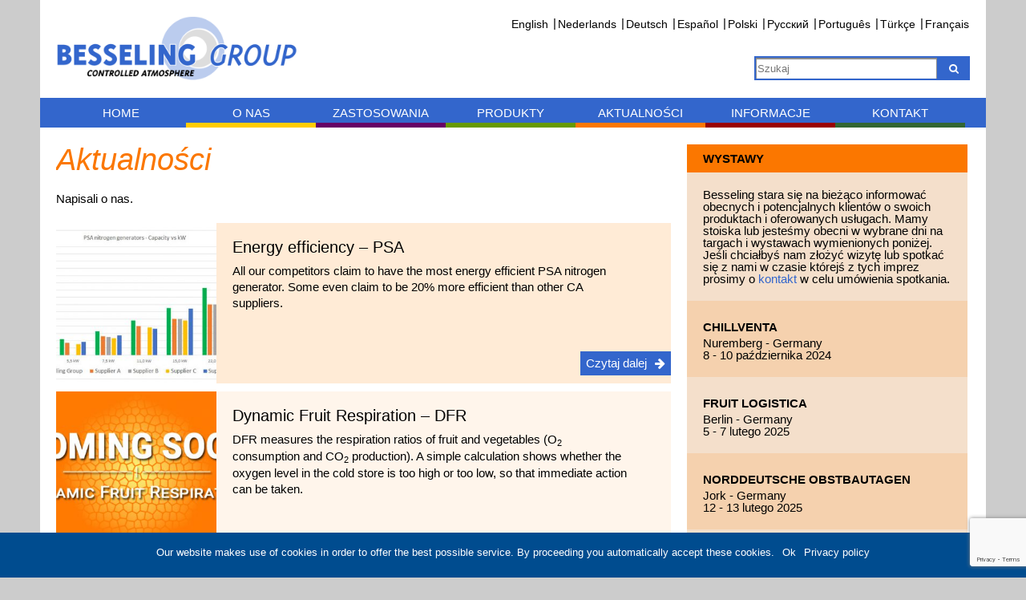

--- FILE ---
content_type: text/html; charset=UTF-8
request_url: https://besseling-group.com/pl/aktualnosci/page/3/
body_size: 9643
content:
<!DOCTYPE html>
<!--[if IE 8]>
<html id="ie8" lang="pl-PL">
<![endif]-->
<!--[if !(IE 8) ]><!-->
<html lang="pl-PL">
<!--<![endif]-->
<head>
	<meta charset="UTF-8" />
	<meta name="viewport" content="width=device-width" />
	<link rel="icon" href="https://besseling-group.com/wp-content/themes/Besseling_theme%20_new/img/favicon.ico">
	<title>
		Aktualności - Strona 3 z 8 - Besseling | The art of storage | Page 3	</title>
	<meta name="viewport" content="width=device-width, initial-scale=1, maximum-scale=1, user-scalable=0"/>
	<!--[if lt IE 9]>
		<script src="https://besseling-group.com/wp-content/themes/Besseling_theme%20_new/js/html5.js" type="text/javascript"></script>
	<![endif]-->
	<script src="https://code.jquery.com/jquery-1.8.2.min.js" type="text/javascript"></script>
	<!--slider-->
	<link rel="stylesheet" media="screen " href="https://besseling-group.com/wp-content/themes/Besseling_theme%20_new/css/flexslider.css">
	<script type="text/javascript" src="https://besseling-group.com/wp-content/themes/Besseling_theme%20_new/js/jquery.flexslider-min.js"></script>
	<script type="text/javascript" charset="utf-8">
		$(window).load(function() {
			if($('.flexslider').length > 0){
				$('.flexslider').flexslider();
			}
		});
	</script>
	<!-- Global site tag (gtag.js) - Google Analytics -->
	<script async src="https://www.googletagmanager.com/gtag/js?id=UA-43915868-16"></script>
	<script>
	  window.dataLayer = window.dataLayer || [];
	  function gtag(){dataLayer.push(arguments);}
	  gtag('js', new Date());

	  gtag('config', 'UA-43915868-16');
	</script>

	<meta name='robots' content='index, follow, max-image-preview:large, max-snippet:-1, max-video-preview:-1' />

	<!-- This site is optimized with the Yoast SEO plugin v20.5 - https://yoast.com/wordpress/plugins/seo/ -->
	<link rel="canonical" href="https://besseling-group.com/pl/aktualnosci/page/3/" />
	<link rel="prev" href="https://besseling-group.com/pl/aktualnosci/page/2/" />
	<link rel="next" href="https://besseling-group.com/pl/aktualnosci/page/4/" />
	<meta property="og:locale" content="pl_PL" />
	<meta property="og:type" content="article" />
	<meta property="og:title" content="Aktualności - Strona 3 z 8 - Besseling" />
	<meta property="og:description" content="Napisali o nas." />
	<meta property="og:url" content="https://besseling-group.com/pl/aktualnosci/" />
	<meta property="og:site_name" content="Besseling" />
	<meta name="twitter:card" content="summary_large_image" />
	<meta name="twitter:site" content="@BesselingGroup" />
	<script type="application/ld+json" class="yoast-schema-graph">{"@context":"https://schema.org","@graph":[{"@type":["WebPage","CollectionPage"],"@id":"https://besseling-group.com/pl/aktualnosci/","url":"https://besseling-group.com/pl/aktualnosci/page/3/","name":"Aktualności - Strona 3 z 8 - Besseling","isPartOf":{"@id":"https://besseling-group.com/#website"},"datePublished":"2014-07-21T11:19:23+00:00","dateModified":"2014-07-21T11:19:23+00:00","breadcrumb":{"@id":"https://besseling-group.com/pl/aktualnosci/page/3/#breadcrumb"},"inLanguage":"pl-PL"},{"@type":"BreadcrumbList","@id":"https://besseling-group.com/pl/aktualnosci/page/3/#breadcrumb","itemListElement":[{"@type":"ListItem","position":1,"name":"Home","item":"https://besseling-group.com/pl/"},{"@type":"ListItem","position":2,"name":"Aktualności"}]},{"@type":"WebSite","@id":"https://besseling-group.com/#website","url":"https://besseling-group.com/","name":"Besseling","description":"The art of storage","potentialAction":[{"@type":"SearchAction","target":{"@type":"EntryPoint","urlTemplate":"https://besseling-group.com/?s={search_term_string}"},"query-input":"required name=search_term_string"}],"inLanguage":"pl-PL"}]}</script>
	<!-- / Yoast SEO plugin. -->


<link rel='dns-prefetch' href='//s.w.org' />
<link rel="alternate" type="application/rss+xml" title="Besseling &raquo; Kanał z wpisami" href="https://besseling-group.com/pl/feed/" />
<script type="text/javascript">
window._wpemojiSettings = {"baseUrl":"https:\/\/s.w.org\/images\/core\/emoji\/14.0.0\/72x72\/","ext":".png","svgUrl":"https:\/\/s.w.org\/images\/core\/emoji\/14.0.0\/svg\/","svgExt":".svg","source":{"concatemoji":"https:\/\/besseling-group.com\/wp-includes\/js\/wp-emoji-release.min.js?ver=6.0.11"}};
/*! This file is auto-generated */
!function(e,a,t){var n,r,o,i=a.createElement("canvas"),p=i.getContext&&i.getContext("2d");function s(e,t){var a=String.fromCharCode,e=(p.clearRect(0,0,i.width,i.height),p.fillText(a.apply(this,e),0,0),i.toDataURL());return p.clearRect(0,0,i.width,i.height),p.fillText(a.apply(this,t),0,0),e===i.toDataURL()}function c(e){var t=a.createElement("script");t.src=e,t.defer=t.type="text/javascript",a.getElementsByTagName("head")[0].appendChild(t)}for(o=Array("flag","emoji"),t.supports={everything:!0,everythingExceptFlag:!0},r=0;r<o.length;r++)t.supports[o[r]]=function(e){if(!p||!p.fillText)return!1;switch(p.textBaseline="top",p.font="600 32px Arial",e){case"flag":return s([127987,65039,8205,9895,65039],[127987,65039,8203,9895,65039])?!1:!s([55356,56826,55356,56819],[55356,56826,8203,55356,56819])&&!s([55356,57332,56128,56423,56128,56418,56128,56421,56128,56430,56128,56423,56128,56447],[55356,57332,8203,56128,56423,8203,56128,56418,8203,56128,56421,8203,56128,56430,8203,56128,56423,8203,56128,56447]);case"emoji":return!s([129777,127995,8205,129778,127999],[129777,127995,8203,129778,127999])}return!1}(o[r]),t.supports.everything=t.supports.everything&&t.supports[o[r]],"flag"!==o[r]&&(t.supports.everythingExceptFlag=t.supports.everythingExceptFlag&&t.supports[o[r]]);t.supports.everythingExceptFlag=t.supports.everythingExceptFlag&&!t.supports.flag,t.DOMReady=!1,t.readyCallback=function(){t.DOMReady=!0},t.supports.everything||(n=function(){t.readyCallback()},a.addEventListener?(a.addEventListener("DOMContentLoaded",n,!1),e.addEventListener("load",n,!1)):(e.attachEvent("onload",n),a.attachEvent("onreadystatechange",function(){"complete"===a.readyState&&t.readyCallback()})),(e=t.source||{}).concatemoji?c(e.concatemoji):e.wpemoji&&e.twemoji&&(c(e.twemoji),c(e.wpemoji)))}(window,document,window._wpemojiSettings);
</script>
<style type="text/css">
img.wp-smiley,
img.emoji {
	display: inline !important;
	border: none !important;
	box-shadow: none !important;
	height: 1em !important;
	width: 1em !important;
	margin: 0 0.07em !important;
	vertical-align: -0.1em !important;
	background: none !important;
	padding: 0 !important;
}
</style>
	<link rel='stylesheet' id='amw-galleria-style-css'  href='https://besseling-group.com/wp-content/plugins/galleria/galleria/themes/amw-classic-light/galleria.amw-classic-light.css?ver=1.0.3' type='text/css' media='all' />
<link rel='stylesheet' id='wp-block-library-css'  href='https://besseling-group.com/wp-includes/css/dist/block-library/style.min.css?ver=6.0.11' type='text/css' media='all' />
<style id='global-styles-inline-css' type='text/css'>
body{--wp--preset--color--black: #000000;--wp--preset--color--cyan-bluish-gray: #abb8c3;--wp--preset--color--white: #ffffff;--wp--preset--color--pale-pink: #f78da7;--wp--preset--color--vivid-red: #cf2e2e;--wp--preset--color--luminous-vivid-orange: #ff6900;--wp--preset--color--luminous-vivid-amber: #fcb900;--wp--preset--color--light-green-cyan: #7bdcb5;--wp--preset--color--vivid-green-cyan: #00d084;--wp--preset--color--pale-cyan-blue: #8ed1fc;--wp--preset--color--vivid-cyan-blue: #0693e3;--wp--preset--color--vivid-purple: #9b51e0;--wp--preset--gradient--vivid-cyan-blue-to-vivid-purple: linear-gradient(135deg,rgba(6,147,227,1) 0%,rgb(155,81,224) 100%);--wp--preset--gradient--light-green-cyan-to-vivid-green-cyan: linear-gradient(135deg,rgb(122,220,180) 0%,rgb(0,208,130) 100%);--wp--preset--gradient--luminous-vivid-amber-to-luminous-vivid-orange: linear-gradient(135deg,rgba(252,185,0,1) 0%,rgba(255,105,0,1) 100%);--wp--preset--gradient--luminous-vivid-orange-to-vivid-red: linear-gradient(135deg,rgba(255,105,0,1) 0%,rgb(207,46,46) 100%);--wp--preset--gradient--very-light-gray-to-cyan-bluish-gray: linear-gradient(135deg,rgb(238,238,238) 0%,rgb(169,184,195) 100%);--wp--preset--gradient--cool-to-warm-spectrum: linear-gradient(135deg,rgb(74,234,220) 0%,rgb(151,120,209) 20%,rgb(207,42,186) 40%,rgb(238,44,130) 60%,rgb(251,105,98) 80%,rgb(254,248,76) 100%);--wp--preset--gradient--blush-light-purple: linear-gradient(135deg,rgb(255,206,236) 0%,rgb(152,150,240) 100%);--wp--preset--gradient--blush-bordeaux: linear-gradient(135deg,rgb(254,205,165) 0%,rgb(254,45,45) 50%,rgb(107,0,62) 100%);--wp--preset--gradient--luminous-dusk: linear-gradient(135deg,rgb(255,203,112) 0%,rgb(199,81,192) 50%,rgb(65,88,208) 100%);--wp--preset--gradient--pale-ocean: linear-gradient(135deg,rgb(255,245,203) 0%,rgb(182,227,212) 50%,rgb(51,167,181) 100%);--wp--preset--gradient--electric-grass: linear-gradient(135deg,rgb(202,248,128) 0%,rgb(113,206,126) 100%);--wp--preset--gradient--midnight: linear-gradient(135deg,rgb(2,3,129) 0%,rgb(40,116,252) 100%);--wp--preset--duotone--dark-grayscale: url('#wp-duotone-dark-grayscale');--wp--preset--duotone--grayscale: url('#wp-duotone-grayscale');--wp--preset--duotone--purple-yellow: url('#wp-duotone-purple-yellow');--wp--preset--duotone--blue-red: url('#wp-duotone-blue-red');--wp--preset--duotone--midnight: url('#wp-duotone-midnight');--wp--preset--duotone--magenta-yellow: url('#wp-duotone-magenta-yellow');--wp--preset--duotone--purple-green: url('#wp-duotone-purple-green');--wp--preset--duotone--blue-orange: url('#wp-duotone-blue-orange');--wp--preset--font-size--small: 13px;--wp--preset--font-size--medium: 20px;--wp--preset--font-size--large: 36px;--wp--preset--font-size--x-large: 42px;}.has-black-color{color: var(--wp--preset--color--black) !important;}.has-cyan-bluish-gray-color{color: var(--wp--preset--color--cyan-bluish-gray) !important;}.has-white-color{color: var(--wp--preset--color--white) !important;}.has-pale-pink-color{color: var(--wp--preset--color--pale-pink) !important;}.has-vivid-red-color{color: var(--wp--preset--color--vivid-red) !important;}.has-luminous-vivid-orange-color{color: var(--wp--preset--color--luminous-vivid-orange) !important;}.has-luminous-vivid-amber-color{color: var(--wp--preset--color--luminous-vivid-amber) !important;}.has-light-green-cyan-color{color: var(--wp--preset--color--light-green-cyan) !important;}.has-vivid-green-cyan-color{color: var(--wp--preset--color--vivid-green-cyan) !important;}.has-pale-cyan-blue-color{color: var(--wp--preset--color--pale-cyan-blue) !important;}.has-vivid-cyan-blue-color{color: var(--wp--preset--color--vivid-cyan-blue) !important;}.has-vivid-purple-color{color: var(--wp--preset--color--vivid-purple) !important;}.has-black-background-color{background-color: var(--wp--preset--color--black) !important;}.has-cyan-bluish-gray-background-color{background-color: var(--wp--preset--color--cyan-bluish-gray) !important;}.has-white-background-color{background-color: var(--wp--preset--color--white) !important;}.has-pale-pink-background-color{background-color: var(--wp--preset--color--pale-pink) !important;}.has-vivid-red-background-color{background-color: var(--wp--preset--color--vivid-red) !important;}.has-luminous-vivid-orange-background-color{background-color: var(--wp--preset--color--luminous-vivid-orange) !important;}.has-luminous-vivid-amber-background-color{background-color: var(--wp--preset--color--luminous-vivid-amber) !important;}.has-light-green-cyan-background-color{background-color: var(--wp--preset--color--light-green-cyan) !important;}.has-vivid-green-cyan-background-color{background-color: var(--wp--preset--color--vivid-green-cyan) !important;}.has-pale-cyan-blue-background-color{background-color: var(--wp--preset--color--pale-cyan-blue) !important;}.has-vivid-cyan-blue-background-color{background-color: var(--wp--preset--color--vivid-cyan-blue) !important;}.has-vivid-purple-background-color{background-color: var(--wp--preset--color--vivid-purple) !important;}.has-black-border-color{border-color: var(--wp--preset--color--black) !important;}.has-cyan-bluish-gray-border-color{border-color: var(--wp--preset--color--cyan-bluish-gray) !important;}.has-white-border-color{border-color: var(--wp--preset--color--white) !important;}.has-pale-pink-border-color{border-color: var(--wp--preset--color--pale-pink) !important;}.has-vivid-red-border-color{border-color: var(--wp--preset--color--vivid-red) !important;}.has-luminous-vivid-orange-border-color{border-color: var(--wp--preset--color--luminous-vivid-orange) !important;}.has-luminous-vivid-amber-border-color{border-color: var(--wp--preset--color--luminous-vivid-amber) !important;}.has-light-green-cyan-border-color{border-color: var(--wp--preset--color--light-green-cyan) !important;}.has-vivid-green-cyan-border-color{border-color: var(--wp--preset--color--vivid-green-cyan) !important;}.has-pale-cyan-blue-border-color{border-color: var(--wp--preset--color--pale-cyan-blue) !important;}.has-vivid-cyan-blue-border-color{border-color: var(--wp--preset--color--vivid-cyan-blue) !important;}.has-vivid-purple-border-color{border-color: var(--wp--preset--color--vivid-purple) !important;}.has-vivid-cyan-blue-to-vivid-purple-gradient-background{background: var(--wp--preset--gradient--vivid-cyan-blue-to-vivid-purple) !important;}.has-light-green-cyan-to-vivid-green-cyan-gradient-background{background: var(--wp--preset--gradient--light-green-cyan-to-vivid-green-cyan) !important;}.has-luminous-vivid-amber-to-luminous-vivid-orange-gradient-background{background: var(--wp--preset--gradient--luminous-vivid-amber-to-luminous-vivid-orange) !important;}.has-luminous-vivid-orange-to-vivid-red-gradient-background{background: var(--wp--preset--gradient--luminous-vivid-orange-to-vivid-red) !important;}.has-very-light-gray-to-cyan-bluish-gray-gradient-background{background: var(--wp--preset--gradient--very-light-gray-to-cyan-bluish-gray) !important;}.has-cool-to-warm-spectrum-gradient-background{background: var(--wp--preset--gradient--cool-to-warm-spectrum) !important;}.has-blush-light-purple-gradient-background{background: var(--wp--preset--gradient--blush-light-purple) !important;}.has-blush-bordeaux-gradient-background{background: var(--wp--preset--gradient--blush-bordeaux) !important;}.has-luminous-dusk-gradient-background{background: var(--wp--preset--gradient--luminous-dusk) !important;}.has-pale-ocean-gradient-background{background: var(--wp--preset--gradient--pale-ocean) !important;}.has-electric-grass-gradient-background{background: var(--wp--preset--gradient--electric-grass) !important;}.has-midnight-gradient-background{background: var(--wp--preset--gradient--midnight) !important;}.has-small-font-size{font-size: var(--wp--preset--font-size--small) !important;}.has-medium-font-size{font-size: var(--wp--preset--font-size--medium) !important;}.has-large-font-size{font-size: var(--wp--preset--font-size--large) !important;}.has-x-large-font-size{font-size: var(--wp--preset--font-size--x-large) !important;}
</style>
<link rel='stylesheet' id='wpml-blocks-css'  href='https://besseling-group.com/wp-content/plugins/sitepress-multilingual-cms/dist/css/blocks/styles.css?ver=4.6.3' type='text/css' media='all' />
<link rel='stylesheet' id='contact-form-7-css'  href='https://besseling-group.com/wp-content/plugins/contact-form-7/includes/css/styles.css?ver=5.7.6' type='text/css' media='all' />
<link rel='stylesheet' id='cookie-notice-front-css'  href='https://besseling-group.com/wp-content/plugins/cookie-notice/css/front.min.css?ver=2.5.5' type='text/css' media='all' />
<link rel='stylesheet' id='menu-image-css'  href='https://besseling-group.com/wp-content/plugins/menu-image/includes/css/menu-image.css?ver=3.12' type='text/css' media='all' />
<link rel='stylesheet' id='dashicons-css'  href='https://besseling-group.com/wp-includes/css/dashicons.min.css?ver=6.0.11' type='text/css' media='all' />
<link rel='stylesheet' id='style-css'  href='https://besseling-group.com/wp-content/themes/Besseling_theme%20_new/style.css?ver=6.0.11' type='text/css' media='all' />
<link rel='stylesheet' id='reset-css'  href='https://besseling-group.com/wp-content/themes/Besseling_theme%20_new/css/reset.css?ver=6.0.11' type='text/css' media='all' />
<script type='text/javascript' src='https://besseling-group.com/wp-includes/js/jquery/jquery.min.js?ver=3.6.0' id='jquery-core-js'></script>
<script type='text/javascript' src='https://besseling-group.com/wp-includes/js/jquery/jquery-migrate.min.js?ver=3.3.2' id='jquery-migrate-js'></script>
<script type='text/javascript' src='https://besseling-group.com/wp-content/plugins/galleria/galleria/galleria-1.2.9.min.js?ver=1.2.9' id='amw-galleria-js'></script>
<script type='text/javascript' src='https://besseling-group.com/wp-content/plugins/galleria/galleria/themes/amw-classic-light/galleria.amw-classic-light.js?ver=1.0.3' id='amw-galleria-theme-js'></script>
<script type='text/javascript' id='cookie-notice-front-js-before'>
var cnArgs = {"ajaxUrl":"https:\/\/besseling-group.com\/wp-admin\/admin-ajax.php","nonce":"aa63a4ab1d","hideEffect":"fade","position":"bottom","onScroll":false,"onScrollOffset":100,"onClick":false,"cookieName":"cookie_notice_accepted","cookieTime":2592000,"cookieTimeRejected":2592000,"globalCookie":false,"redirection":false,"cache":false,"revokeCookies":false,"revokeCookiesOpt":"automatic"};
</script>
<script type='text/javascript' src='https://besseling-group.com/wp-content/plugins/cookie-notice/js/front.min.js?ver=2.5.5' id='cookie-notice-front-js'></script>
<link rel="https://api.w.org/" href="https://besseling-group.com/pl/wp-json/" /><link rel="EditURI" type="application/rsd+xml" title="RSD" href="https://besseling-group.com/xmlrpc.php?rsd" />
<link rel="wlwmanifest" type="application/wlwmanifest+xml" href="https://besseling-group.com/wp-includes/wlwmanifest.xml" /> 
<meta name="generator" content="WordPress 6.0.11" />
<meta name="generator" content="WPML ver:4.6.3 stt:38,1,4,3,41,42,46,2,54;" />
<meta name="viewport" content="initial-scale=1.0, user-scalable=yes" />	<link rel="stylesheet" href="https://besseling-group.com/wp-content/themes/Besseling_theme%20_new/fonts/font-awesome/css/font-awesome.min.css">
	<link rel="stylesheet" href="https://besseling-group.com/wp-content/themes/Besseling_theme%20_new/css/responsive.css">
	<link rel="stylesheet" href="https://besseling-group.com/wp-content/themes/Besseling_theme%20_new/css/lightbox.css">
					<link rel="stylesheet" href="https://besseling-group.com/wp-content/themes/Besseling_theme%20_new/css/pl.css">
		</head>

<body data-rsssl=1 class="blog paged paged-3 cookies-not-set group-blog">
	<!--BODY-->
	<div id="wrapper">
<header id="site-header">
	<div id="langselect">
    
<div class="wpml-ls-statics-shortcode_actions wpml-ls wpml-ls-legacy-list-horizontal">
	<ul><li class="wpml-ls-slot-shortcode_actions wpml-ls-item wpml-ls-item-en wpml-ls-first-item wpml-ls-item-legacy-list-horizontal">
				<a href="https://besseling-group.com/news/" class="wpml-ls-link">
                    <span class="wpml-ls-native" lang="en">English</span><span class="wpml-ls-display"><span class="wpml-ls-bracket"> (</span>Angielski<span class="wpml-ls-bracket">)</span></span></a>
			</li><li class="wpml-ls-slot-shortcode_actions wpml-ls-item wpml-ls-item-nl wpml-ls-item-legacy-list-horizontal">
				<a href="https://besseling-group.com/nl/nieuws/" class="wpml-ls-link">
                    <span class="wpml-ls-native" lang="nl">Nederlands</span><span class="wpml-ls-display"><span class="wpml-ls-bracket"> (</span>Holenderski<span class="wpml-ls-bracket">)</span></span></a>
			</li><li class="wpml-ls-slot-shortcode_actions wpml-ls-item wpml-ls-item-de wpml-ls-item-legacy-list-horizontal">
				<a href="https://besseling-group.com/de/aktuelles/" class="wpml-ls-link">
                    <span class="wpml-ls-native" lang="de">Deutsch</span><span class="wpml-ls-display"><span class="wpml-ls-bracket"> (</span>Niemiecki<span class="wpml-ls-bracket">)</span></span></a>
			</li><li class="wpml-ls-slot-shortcode_actions wpml-ls-item wpml-ls-item-es wpml-ls-item-legacy-list-horizontal">
				<a href="https://besseling-group.com/es/noticias-de-prensa/" class="wpml-ls-link">
                    <span class="wpml-ls-native" lang="es">Español</span><span class="wpml-ls-display"><span class="wpml-ls-bracket"> (</span>Hiszpański<span class="wpml-ls-bracket">)</span></span></a>
			</li><li class="wpml-ls-slot-shortcode_actions wpml-ls-item wpml-ls-item-pl wpml-ls-current-language wpml-ls-item-legacy-list-horizontal">
				<a href="https://besseling-group.com/pl/aktualnosci/" class="wpml-ls-link">
                    <span class="wpml-ls-native">Polski</span></a>
			</li><li class="wpml-ls-slot-shortcode_actions wpml-ls-item wpml-ls-item-ru wpml-ls-item-legacy-list-horizontal">
				<a href="https://besseling-group.com/ru/%d0%b2%d1%85%d0%be%d0%b4/" class="wpml-ls-link">
                    <span class="wpml-ls-native" lang="ru">Русский</span><span class="wpml-ls-display"><span class="wpml-ls-bracket"> (</span>Rosyjski<span class="wpml-ls-bracket">)</span></span></a>
			</li><li class="wpml-ls-slot-shortcode_actions wpml-ls-item wpml-ls-item-pt-pt wpml-ls-item-legacy-list-horizontal">
				<a href="https://besseling-group.com/pt-pt/novidades/" class="wpml-ls-link">
                    <span class="wpml-ls-native" lang="pt-pt">Português</span><span class="wpml-ls-display"><span class="wpml-ls-bracket"> (</span>Portugalski, Portugalia<span class="wpml-ls-bracket">)</span></span></a>
			</li><li class="wpml-ls-slot-shortcode_actions wpml-ls-item wpml-ls-item-tr wpml-ls-item-legacy-list-horizontal">
				<a href="https://besseling-group.com/tr/haberler/" class="wpml-ls-link">
                    <span class="wpml-ls-native" lang="tr">Türkçe</span><span class="wpml-ls-display"><span class="wpml-ls-bracket"> (</span>Tturecki<span class="wpml-ls-bracket">)</span></span></a>
			</li><li class="wpml-ls-slot-shortcode_actions wpml-ls-item wpml-ls-item-fr wpml-ls-last-item wpml-ls-item-legacy-list-horizontal">
				<a href="https://besseling-group.com/fr/actualite/" class="wpml-ls-link">
                    <span class="wpml-ls-native" lang="fr">Français</span><span class="wpml-ls-display"><span class="wpml-ls-bracket"> (</span>Francuski<span class="wpml-ls-bracket">)</span></span></a>
			</li></ul>
</div>
  </div>
  <a href="https://besseling-group.com/pl/"><img class="logo" src="https://besseling-group.com/wp-content/themes/Besseling_theme%20_new/images/logo-24.png" /></a>
  <form method="get" id="searchform" action="https://besseling-group.com/pl/" role="search">
	<input type="text" class="field" name="s" value="" id="s" placeholder="Szukaj"  />
	<button type="submit" class="submit" name="submit" id="searchsubmit"><i class="fa fa-search"></i></button>
</form>  <nav id="site-navigation">
  	<div class="menuicon"><i class="fa fa-bars"></i></div>
  <span class="mobilesearch"><form method="get" id="searchform" action="https://besseling-group.com/pl/" role="search">
	<input type="text" class="field" name="s" value="" id="s" placeholder="Szukaj"  />
	<button type="submit" class="submit" name="submit" id="searchsubmit"><i class="fa fa-search"></i></button>
</form></span>
    <div class="menu-menu-1-container"><ul id="menu-menu-1-polish" class="menu"><li id="menu-item-3258" class="menu-item menu-item-type-post_type menu-item-object-page menu-item-home menu-item-3258"><a href="https://besseling-group.com/pl/">Home</a></li>
<li id="menu-item-3259" class="menu-item menu-item-type-aboutus menu-item-object-cpt-archive menu-item-3259"><a href="https://besseling-group.com/pl/aboutus/">O nas</a></li>
<li id="menu-item-3260" class="menu-item menu-item-type-applications menu-item-object-cpt-archive menu-item-3260"><a href="https://besseling-group.com/pl/applications/">Zastosowania</a></li>
<li id="menu-item-3261" class="menu-item menu-item-type-products menu-item-object-cpt-archive menu-item-3261"><a href="https://besseling-group.com/pl/products/">Produkty</a></li>
<li id="menu-item-3136" class="menu-item menu-item-type-post_type menu-item-object-page current-menu-item page_item page-item-1448 current_page_item current_page_parent menu-item-3136"><a href="https://besseling-group.com/pl/aktualnosci/" aria-current="page">Aktualności</a></li>
<li id="menu-item-3262" class="menu-item menu-item-type-information menu-item-object-cpt-archive menu-item-3262"><a href="https://besseling-group.com/pl/information/">Informacje</a></li>
<li id="menu-item-3137" class="menu-item menu-item-type-post_type menu-item-object-page menu-item-3137"><a href="https://besseling-group.com/pl/kontakt/">Kontakt</a></li>
</ul></div>  </nav><!-- .site-navigation -->
</header>

<nav id="mobile-navigation">
  <div class="menu-menu-1-container"><ul id="menu-menu-1-polish-1" class="menu"><li class="menu-item menu-item-type-post_type menu-item-object-page menu-item-home menu-item-3258"><a href="https://besseling-group.com/pl/">Home</a></li>
<li class="menu-item menu-item-type-aboutus menu-item-object-cpt-archive menu-item-3259"><a href="https://besseling-group.com/pl/aboutus/">O nas</a></li>
<li class="menu-item menu-item-type-applications menu-item-object-cpt-archive menu-item-3260"><a href="https://besseling-group.com/pl/applications/">Zastosowania</a></li>
<li class="menu-item menu-item-type-products menu-item-object-cpt-archive menu-item-3261"><a href="https://besseling-group.com/pl/products/">Produkty</a></li>
<li class="menu-item menu-item-type-post_type menu-item-object-page current-menu-item page_item page-item-1448 current_page_item current_page_parent menu-item-3136"><a href="https://besseling-group.com/pl/aktualnosci/" aria-current="page">Aktualności</a></li>
<li class="menu-item menu-item-type-information menu-item-object-cpt-archive menu-item-3262"><a href="https://besseling-group.com/pl/information/">Informacje</a></li>
<li class="menu-item menu-item-type-post_type menu-item-object-page menu-item-3137"><a href="https://besseling-group.com/pl/kontakt/">Kontakt</a></li>
</ul></div></nav>
<!-- .site-header -->
<div class="content">
<div id="newscontent" class="content-area">
            <h1>Aktualności</h1>            <div class="newsintrocontent">
                <p>Napisali o nas.</p>
            </div>

    <article id="post-3890" class="newsitem">
        <div class="newsimage" style="background: url(https://besseling-group.com/wp-content/uploads/2020/05/Besseling-PSA-comparison-747x299.jpg);background-position: center; background-repeat: no-repeat; background-size: cover;"></div>
    <div class="newscontent">
        <h2>Energy efficiency &#8211; PSA</h2>
        <div class="post-content">
            <p>All our competitors claim to have the most energy efficient PSA nitrogen generator. Some even claim to be 20% more efficient than other CA suppliers.  <a href="https://besseling-group.com/pl/energy-efficiency-psa/#more-3890" class="more-link"> </a></p>
                    </div>
    </div>

            <a class="readmorelink" href="https://besseling-group.com/pl/energy-efficiency-psa/"><span class="readmoretext">Czytaj dalej <i class="fa fa-arrow-right"></i></span></a>
    </article><!-- #post-3890 --><article id="post-3815" class="newsitem">
        <div class="newsimage" style="background: url(https://besseling-group.com/wp-content/uploads/2020/03/Besseling-Coming-Soon-2-747x299.jpg);background-position: center; background-repeat: no-repeat; background-size: cover;"></div>
    <div class="newscontent">
        <h2>Dynamic Fruit Respiration &#8211; DFR</h2>
        <div class="post-content">
            <p>DFR measures the respiration ratios of fruit and vegetables (O<sub>2</sub> consumption and CO<sub>2</sub> production). A simple calculation shows whether the oxygen level in the cold store is too high or too low, so that immediate action can be taken.</p>
                    </div>
    </div>

    </article><!-- #post-3815 --><article id="post-3789" class="newsitem">
        <div class="newsimage" style="background: url(https://besseling-group.com/wp-content/uploads/2020/02/Besseling-NA-YouTube-747x299.jpg);background-position: center; background-repeat: no-repeat; background-size: cover;"></div>
    <div class="newscontent">
        <h2>Besseling NA projects</h2>
        <div class="post-content">
            <p>A short video of <a href="https://www.youtube.com/watch?v=wI267ofM484" rel="noopener noreferrer" target="_blank">Besseling North America Projects</a> has been added to our YouTube channel. Please subscribe as interesting videos will be published on a regular base.</p>
                    </div>
    </div>

    </article><!-- #post-3789 --><article id="post-3741" class="newsitem">
        <div class="newsimage" style="background: url(https://besseling-group.com/wp-content/uploads/2020/01/2020-01-Softripe-avocados-1-747x299.jpg);background-position: center; background-repeat: no-repeat; background-size: cover;"></div>
    <div class="newscontent">
        <h2>World&#8217;s best ripened avocado?</h2>
        <div class="post-content">
            <p>Softripe sets new quality standard for ripening avocados at the Fruit Logistica, Hall 27/E11.</p>
            <span class="pdflogo"><a href=https://besseling-group.com/wp-content/uploads/2020/01/2020-01-Softripe-avocados.pdf target="_blank"><i class="fa fa-file-pdf-o"></i>PDF</a></span>        </div>
    </div>

    </article><!-- #post-3741 --><article id="post-1244" class="newsitem">
        <div class="newsimage" style="background: url(https://besseling-group.com/wp-content/uploads/2018/02/Besseling-Softripe-747x299.jpg);background-position: center; background-repeat: no-repeat; background-size: cover;"></div>
    <div class="newscontent">
        <h2>Softripe Ripening Technology</h2>
        <div class="post-content">
            <p>Besseling Group provides technology for the Softripe© ripening technology, an innovative ripening system for <em><strong>bananas</strong></em> and other tropical fruits, such as <em><strong>mangos</strong></em>, <em><strong>avocados </strong></em>and <em><strong>kiwis</strong></em>.  <a href="https://besseling-group.com/pl/softripe-ripening-technology/#more-1244" class="more-link"> </a></p>
                    </div>
    </div>

            <a class="readmorelink" href="https://besseling-group.com/pl/softripe-ripening-technology/"><span class="readmoretext">Czytaj dalej <i class="fa fa-arrow-right"></i></span></a>
    </article><!-- #post-1244 --><article id="post-3598" class="newsitem">
        <div class="newsimage" style="background: url(https://besseling-group.com/wp-content/uploads/2019/08/Besseling-NA-Hedges-747x299.jpg);background-position: center; background-repeat: no-repeat; background-size: cover;"></div>
    <div class="newscontent">
        <h2>Besseling NA &#8211; Chris Hedges</h2>
        <div class="post-content">
            <p>Building the sweet spot of apple storage is part science, part art (The Grower, August 2019)</p>
            <span class="pdflogo"><a href=https://besseling-group.com/wp-content/uploads/2019/08/2019-01-TheGrower-Hedges.pdf target="_blank"><i class="fa fa-file-pdf-o"></i>PDF</a></span>        </div>
    </div>

    </article><!-- #post-3598 --><article id="post-3583" class="newsitem">
        <div class="newsimage" style="background: url(https://besseling-group.com/wp-content/uploads/2019/08/Besseling-PSA-gauge-747x299.jpg);background-position: center; background-repeat: no-repeat; background-size: cover;"></div>
    <div class="newscontent">
        <h2>PSA, the best nitrogen source for DCA storage</h2>
        <div class="post-content">
            <p>Pressure Swing Adsorption, PSA, is a technique for producing pure nitrogen from environmental air. The system is made up of two beds/columns of CMS (Carbon Molecular Sieve) an air compressor, compressed air tank and appropriate necessary filtration. <a href="https://besseling-group.com/pl/psa-the-best-nitrogen-source-for-dca-storage/#more-3583" class="more-link"> </a></p>
                    </div>
    </div>

            <a class="readmorelink" href="https://besseling-group.com/pl/psa-the-best-nitrogen-source-for-dca-storage/"><span class="readmoretext">Czytaj dalej <i class="fa fa-arrow-right"></i></span></a>
    </article><!-- #post-3583 --><div class="pagination"><div class="pagiwrap"><a class="nextprevbutton" href='https://besseling-group.com/pl/aktualnosci/page/2/'><i class="fa fa-arrow-left"></i></a><a href='https://besseling-group.com/pl/aktualnosci/' class="inactive">1</a><a href='https://besseling-group.com/pl/aktualnosci/page/2/' class="inactive">2</a><span class="current">3</span><a href='https://besseling-group.com/pl/aktualnosci/page/4/' class="inactive">4</a><a href='https://besseling-group.com/pl/aktualnosci/page/5/' class="inactive">5</a><a href='https://besseling-group.com/pl/aktualnosci/page/6/' class="inactive">6</a><a href='https://besseling-group.com/pl/aktualnosci/page/7/' class="inactive">7</a><a href='https://besseling-group.com/pl/aktualnosci/page/8/' class="inactive">8</a><a class="nextprevbutton" href="https://besseling-group.com/pl/aktualnosci/page/4/"><i class="fa fa-arrow-right"></i></a></div></div>
</div>

<div id="news-sidebar" class="exhibitions-sidebar">
	<h2>Wystawy</h2>
	<div id="exhibitions-intro">
		<p>Besseling stara się na bieżąco informować obecnych i potencjalnych klientów o swoich produktach i oferowanych usługach. Mamy stoiska lub jesteśmy obecni w wybrane dni na targach i wystawach wymienionych poniżej.</p>
<p>Jeśli chciałbyś nam złożyć wizytę lub spotkać się z nami w czasie którejś z tych imprez prosimy o <a href="https://besseling-group.com/pl/information/information-request/" title="Informatie aanvragen">kontakt </a>w celu umówienia spotkania.</p>
	</div>
						<div class="exhibition-tile">
								<h2>Chillventa</h2>
				<p>Nuremberg - Germany</p>
				<p>8 - 10 października 2024</p>
			</div>
					<div class="exhibition-tile">
								<h2>Fruit Logistica</h2>
				<p>Berlin - Germany</p>
				<p>5 - 7 lutego 2025</p>
			</div>
					<div class="exhibition-tile">
								<h2>Norddeutsche Obstbautagen</h2>
				<p>Jork - Germany</p>
				<p>12 - 13 lutego 2025</p>
			</div>
					<div class="exhibition-tile">
								<h2>Fruchtwelt Bodensee</h2>
				<p>Friedrichshafen - Germany</p>
				<p>20 - 22 lutego 2025</p>
			</div>
			</div>			</div>

			<footer id="site-foot-block">
				<div id="footer-contact" class="footerpart">
					<h2>Kontakt:</h2>
					<p>
						Oosterblokker 17a<br>
						1696 BA Oosterblokker <br> The Netherlands
					</p>
					<p>
						<!--dit nog spam vrij maken-->
						T: +31 (0)229 212154<br>
						E: 
			<script type="text/javascript">
				var a = "<a href='mailto:";
				var b = "sales";
				var c = "besseling-group.com";
				var d = "' class='email'>";
				var e = "</a>";
				document.write(a+b+"@"+c+d+b+"@"+c+e);
			</script>
			<noscript>Please enable JavaScript to view emails</noscript>
							</p>
				</div>
				<div id="footer-nieuwsbrief" class="footerpart">
					<h2>Biuletyn:</h2>
					<p>Regularnie publikujemy elektroniczny biuletyn pełen ciekawych artykułów i przydatnych wskazówek. Proszę wypełnić pola poniżej, jeśli chcesz otrzymywać biuletyn automatycznie:</p>
					<!-- Begin MailChimp Signup Form -->

	<div class="newsform" id="mc_embed_signup">
		<form action="//besseling-group.us11.list-manage.com/subscribe/post?u=4db25b6836992154cef8b4311&amp;id=53aedc6457" method="post" id="mc-embedded-subscribe-form" name="mc-embedded-subscribe-form" class="validate" target="_blank" novalidate>
			<input placeholder="Email Address" class="newsletterinput" type="email" value="" name="EMAIL" class="required email" id="mce-EMAIL">
			<div id="mce-responses" class="clear">
				<div class="response" id="mce-error-response" style="display:none"></div>
				<div class="response" id="mce-success-response" style="display:none"></div>
			</div>    <!-- real people should not fill this in and expect good things - do not remove this or risk form bot signups-->
			<div style="position: absolute; left: -5000px;"><input type="text" name="b_4db25b6836992154cef8b4311_53aedc6457" tabindex="-1" value=""></div>
			<input type="submit" class="newslettersubmit" value="Subscribe" name="subscribe" id="mc-embedded-subscribe" class="button">
		</form>
	</div>
				</div>
				<div id="footer-social" class="footerpart">
					<h2>Znajdź nas:</h2>
					<p>
						<a target="_blank" href="https://www.facebook.com/BesselingCAgroup"><span class="social"><span class="rounded"><i class="fa fa-facebook"></i></span><span class="socialtext">Facebook</span></span></a>
						<a target="_blank" href="https://twitter.com/BesselingGroup"><span class="social"><span class="rounded"><i class="fa fa-twitter"></i></span><span class="socialtext">Twitter</span></span></a>
						<a target="_blank" href="https://www.youtube.com/channel/UCyZlTlqR0A7nD85qpSHGImg"><span class="social"><span class="rounded"><i class="fa fa-youtube"></i></span><span class="socialtext">YouTube</span></span></a>
			            <a target="_blank" href="https://www.linkedin.com/company/besseling-group/"><span class="social"><span class="rounded"><i class="fa fa-linkedin"></i></span><span class="socialtext">LinkedIn</span></span></a>
					</p>
				</div>
			</footer>
			<footer id="site-footer">
				<span id="copy">&copy;2026 Besseling</span> | <span id="madeby">Powered by: <a href="https://www.letsbuildit.nl" target="_blank">Let's build IT</a></span>
			</footer><!-- #site-footer -->

			<link rel='stylesheet' id='wpml-legacy-horizontal-list-0-css'  href='//besseling-group.com/wp-content/plugins/sitepress-multilingual-cms/templates/language-switchers/legacy-list-horizontal/style.min.css?ver=1' type='text/css' media='all' />
<script type='text/javascript' src='https://besseling-group.com/wp-content/plugins/contact-form-7/includes/swv/js/index.js?ver=5.7.6' id='swv-js'></script>
<script type='text/javascript' id='contact-form-7-js-extra'>
/* <![CDATA[ */
var wpcf7 = {"api":{"root":"https:\/\/besseling-group.com\/pl\/wp-json\/","namespace":"contact-form-7\/v1"}};
/* ]]> */
</script>
<script type='text/javascript' src='https://besseling-group.com/wp-content/plugins/contact-form-7/includes/js/index.js?ver=5.7.6' id='contact-form-7-js'></script>
<script type='text/javascript' src='https://www.google.com/recaptcha/api.js?render=6LdaMYoUAAAAAI3OvkeIzuAIcQvFLoMrkjN6cnmD&#038;ver=3.0' id='google-recaptcha-js'></script>
<script type='text/javascript' src='https://besseling-group.com/wp-includes/js/dist/vendor/regenerator-runtime.min.js?ver=0.13.9' id='regenerator-runtime-js'></script>
<script type='text/javascript' src='https://besseling-group.com/wp-includes/js/dist/vendor/wp-polyfill.min.js?ver=3.15.0' id='wp-polyfill-js'></script>
<script type='text/javascript' id='wpcf7-recaptcha-js-extra'>
/* <![CDATA[ */
var wpcf7_recaptcha = {"sitekey":"6LdaMYoUAAAAAI3OvkeIzuAIcQvFLoMrkjN6cnmD","actions":{"homepage":"homepage","contactform":"contactform"}};
/* ]]> */
</script>
<script type='text/javascript' src='https://besseling-group.com/wp-content/plugins/contact-form-7/modules/recaptcha/index.js?ver=5.7.6' id='wpcf7-recaptcha-js'></script>

		<!-- Cookie Notice plugin v2.5.5 by Hu-manity.co https://hu-manity.co/ -->
		<div id="cookie-notice" role="dialog" class="cookie-notice-hidden cookie-revoke-hidden cn-position-bottom" aria-label="Cookie Notice" style="background-color: rgba(0,76,143,1);"><div class="cookie-notice-container" style="color: #fff"><span id="cn-notice-text" class="cn-text-container">Our website makes use of cookies in order to offer the best possible service. By proceeding you automatically accept these cookies. </span><span id="cn-notice-buttons" class="cn-buttons-container"><a href="#" id="cn-accept-cookie" data-cookie-set="accept" class="cn-set-cookie cn-button cn-button-custom button" aria-label="Ok">Ok</a><a href="https://besseling-group.com/information/1292-2/" target="_self" id="cn-more-info" class="cn-more-info cn-button cn-button-custom button" aria-label="Privacy policy">Privacy policy</a></span><span id="cn-close-notice" data-cookie-set="accept" class="cn-close-icon" title="Reject"></span></div>
			
		</div>
		<!-- / Cookie Notice plugin -->		</div>

		<script type="text/javascript">
			var showHide = false;
			$(".menuicon").click(function(){
				if(showHide == false){
					$("#mobile-navigation").show();
					showHide = true;
				}
				else{
					$("#mobile-navigation").hide();
					showHide = false;
				}
			});
		</script>
		<div class="emailthanks">
			Dziękujemy za zapisanie się do naszego biuletynu.		</div>
		<script src="https://besseling-group.com/wp-content/themes/Besseling_theme%20_new/js/lightbox.js"></script>
	</body>
</html>

--- FILE ---
content_type: text/html; charset=utf-8
request_url: https://www.google.com/recaptcha/api2/anchor?ar=1&k=6LdaMYoUAAAAAI3OvkeIzuAIcQvFLoMrkjN6cnmD&co=aHR0cHM6Ly9iZXNzZWxpbmctZ3JvdXAuY29tOjQ0Mw..&hl=en&v=PoyoqOPhxBO7pBk68S4YbpHZ&size=invisible&anchor-ms=20000&execute-ms=30000&cb=3n0w5m429fxi
body_size: 48860
content:
<!DOCTYPE HTML><html dir="ltr" lang="en"><head><meta http-equiv="Content-Type" content="text/html; charset=UTF-8">
<meta http-equiv="X-UA-Compatible" content="IE=edge">
<title>reCAPTCHA</title>
<style type="text/css">
/* cyrillic-ext */
@font-face {
  font-family: 'Roboto';
  font-style: normal;
  font-weight: 400;
  font-stretch: 100%;
  src: url(//fonts.gstatic.com/s/roboto/v48/KFO7CnqEu92Fr1ME7kSn66aGLdTylUAMa3GUBHMdazTgWw.woff2) format('woff2');
  unicode-range: U+0460-052F, U+1C80-1C8A, U+20B4, U+2DE0-2DFF, U+A640-A69F, U+FE2E-FE2F;
}
/* cyrillic */
@font-face {
  font-family: 'Roboto';
  font-style: normal;
  font-weight: 400;
  font-stretch: 100%;
  src: url(//fonts.gstatic.com/s/roboto/v48/KFO7CnqEu92Fr1ME7kSn66aGLdTylUAMa3iUBHMdazTgWw.woff2) format('woff2');
  unicode-range: U+0301, U+0400-045F, U+0490-0491, U+04B0-04B1, U+2116;
}
/* greek-ext */
@font-face {
  font-family: 'Roboto';
  font-style: normal;
  font-weight: 400;
  font-stretch: 100%;
  src: url(//fonts.gstatic.com/s/roboto/v48/KFO7CnqEu92Fr1ME7kSn66aGLdTylUAMa3CUBHMdazTgWw.woff2) format('woff2');
  unicode-range: U+1F00-1FFF;
}
/* greek */
@font-face {
  font-family: 'Roboto';
  font-style: normal;
  font-weight: 400;
  font-stretch: 100%;
  src: url(//fonts.gstatic.com/s/roboto/v48/KFO7CnqEu92Fr1ME7kSn66aGLdTylUAMa3-UBHMdazTgWw.woff2) format('woff2');
  unicode-range: U+0370-0377, U+037A-037F, U+0384-038A, U+038C, U+038E-03A1, U+03A3-03FF;
}
/* math */
@font-face {
  font-family: 'Roboto';
  font-style: normal;
  font-weight: 400;
  font-stretch: 100%;
  src: url(//fonts.gstatic.com/s/roboto/v48/KFO7CnqEu92Fr1ME7kSn66aGLdTylUAMawCUBHMdazTgWw.woff2) format('woff2');
  unicode-range: U+0302-0303, U+0305, U+0307-0308, U+0310, U+0312, U+0315, U+031A, U+0326-0327, U+032C, U+032F-0330, U+0332-0333, U+0338, U+033A, U+0346, U+034D, U+0391-03A1, U+03A3-03A9, U+03B1-03C9, U+03D1, U+03D5-03D6, U+03F0-03F1, U+03F4-03F5, U+2016-2017, U+2034-2038, U+203C, U+2040, U+2043, U+2047, U+2050, U+2057, U+205F, U+2070-2071, U+2074-208E, U+2090-209C, U+20D0-20DC, U+20E1, U+20E5-20EF, U+2100-2112, U+2114-2115, U+2117-2121, U+2123-214F, U+2190, U+2192, U+2194-21AE, U+21B0-21E5, U+21F1-21F2, U+21F4-2211, U+2213-2214, U+2216-22FF, U+2308-230B, U+2310, U+2319, U+231C-2321, U+2336-237A, U+237C, U+2395, U+239B-23B7, U+23D0, U+23DC-23E1, U+2474-2475, U+25AF, U+25B3, U+25B7, U+25BD, U+25C1, U+25CA, U+25CC, U+25FB, U+266D-266F, U+27C0-27FF, U+2900-2AFF, U+2B0E-2B11, U+2B30-2B4C, U+2BFE, U+3030, U+FF5B, U+FF5D, U+1D400-1D7FF, U+1EE00-1EEFF;
}
/* symbols */
@font-face {
  font-family: 'Roboto';
  font-style: normal;
  font-weight: 400;
  font-stretch: 100%;
  src: url(//fonts.gstatic.com/s/roboto/v48/KFO7CnqEu92Fr1ME7kSn66aGLdTylUAMaxKUBHMdazTgWw.woff2) format('woff2');
  unicode-range: U+0001-000C, U+000E-001F, U+007F-009F, U+20DD-20E0, U+20E2-20E4, U+2150-218F, U+2190, U+2192, U+2194-2199, U+21AF, U+21E6-21F0, U+21F3, U+2218-2219, U+2299, U+22C4-22C6, U+2300-243F, U+2440-244A, U+2460-24FF, U+25A0-27BF, U+2800-28FF, U+2921-2922, U+2981, U+29BF, U+29EB, U+2B00-2BFF, U+4DC0-4DFF, U+FFF9-FFFB, U+10140-1018E, U+10190-1019C, U+101A0, U+101D0-101FD, U+102E0-102FB, U+10E60-10E7E, U+1D2C0-1D2D3, U+1D2E0-1D37F, U+1F000-1F0FF, U+1F100-1F1AD, U+1F1E6-1F1FF, U+1F30D-1F30F, U+1F315, U+1F31C, U+1F31E, U+1F320-1F32C, U+1F336, U+1F378, U+1F37D, U+1F382, U+1F393-1F39F, U+1F3A7-1F3A8, U+1F3AC-1F3AF, U+1F3C2, U+1F3C4-1F3C6, U+1F3CA-1F3CE, U+1F3D4-1F3E0, U+1F3ED, U+1F3F1-1F3F3, U+1F3F5-1F3F7, U+1F408, U+1F415, U+1F41F, U+1F426, U+1F43F, U+1F441-1F442, U+1F444, U+1F446-1F449, U+1F44C-1F44E, U+1F453, U+1F46A, U+1F47D, U+1F4A3, U+1F4B0, U+1F4B3, U+1F4B9, U+1F4BB, U+1F4BF, U+1F4C8-1F4CB, U+1F4D6, U+1F4DA, U+1F4DF, U+1F4E3-1F4E6, U+1F4EA-1F4ED, U+1F4F7, U+1F4F9-1F4FB, U+1F4FD-1F4FE, U+1F503, U+1F507-1F50B, U+1F50D, U+1F512-1F513, U+1F53E-1F54A, U+1F54F-1F5FA, U+1F610, U+1F650-1F67F, U+1F687, U+1F68D, U+1F691, U+1F694, U+1F698, U+1F6AD, U+1F6B2, U+1F6B9-1F6BA, U+1F6BC, U+1F6C6-1F6CF, U+1F6D3-1F6D7, U+1F6E0-1F6EA, U+1F6F0-1F6F3, U+1F6F7-1F6FC, U+1F700-1F7FF, U+1F800-1F80B, U+1F810-1F847, U+1F850-1F859, U+1F860-1F887, U+1F890-1F8AD, U+1F8B0-1F8BB, U+1F8C0-1F8C1, U+1F900-1F90B, U+1F93B, U+1F946, U+1F984, U+1F996, U+1F9E9, U+1FA00-1FA6F, U+1FA70-1FA7C, U+1FA80-1FA89, U+1FA8F-1FAC6, U+1FACE-1FADC, U+1FADF-1FAE9, U+1FAF0-1FAF8, U+1FB00-1FBFF;
}
/* vietnamese */
@font-face {
  font-family: 'Roboto';
  font-style: normal;
  font-weight: 400;
  font-stretch: 100%;
  src: url(//fonts.gstatic.com/s/roboto/v48/KFO7CnqEu92Fr1ME7kSn66aGLdTylUAMa3OUBHMdazTgWw.woff2) format('woff2');
  unicode-range: U+0102-0103, U+0110-0111, U+0128-0129, U+0168-0169, U+01A0-01A1, U+01AF-01B0, U+0300-0301, U+0303-0304, U+0308-0309, U+0323, U+0329, U+1EA0-1EF9, U+20AB;
}
/* latin-ext */
@font-face {
  font-family: 'Roboto';
  font-style: normal;
  font-weight: 400;
  font-stretch: 100%;
  src: url(//fonts.gstatic.com/s/roboto/v48/KFO7CnqEu92Fr1ME7kSn66aGLdTylUAMa3KUBHMdazTgWw.woff2) format('woff2');
  unicode-range: U+0100-02BA, U+02BD-02C5, U+02C7-02CC, U+02CE-02D7, U+02DD-02FF, U+0304, U+0308, U+0329, U+1D00-1DBF, U+1E00-1E9F, U+1EF2-1EFF, U+2020, U+20A0-20AB, U+20AD-20C0, U+2113, U+2C60-2C7F, U+A720-A7FF;
}
/* latin */
@font-face {
  font-family: 'Roboto';
  font-style: normal;
  font-weight: 400;
  font-stretch: 100%;
  src: url(//fonts.gstatic.com/s/roboto/v48/KFO7CnqEu92Fr1ME7kSn66aGLdTylUAMa3yUBHMdazQ.woff2) format('woff2');
  unicode-range: U+0000-00FF, U+0131, U+0152-0153, U+02BB-02BC, U+02C6, U+02DA, U+02DC, U+0304, U+0308, U+0329, U+2000-206F, U+20AC, U+2122, U+2191, U+2193, U+2212, U+2215, U+FEFF, U+FFFD;
}
/* cyrillic-ext */
@font-face {
  font-family: 'Roboto';
  font-style: normal;
  font-weight: 500;
  font-stretch: 100%;
  src: url(//fonts.gstatic.com/s/roboto/v48/KFO7CnqEu92Fr1ME7kSn66aGLdTylUAMa3GUBHMdazTgWw.woff2) format('woff2');
  unicode-range: U+0460-052F, U+1C80-1C8A, U+20B4, U+2DE0-2DFF, U+A640-A69F, U+FE2E-FE2F;
}
/* cyrillic */
@font-face {
  font-family: 'Roboto';
  font-style: normal;
  font-weight: 500;
  font-stretch: 100%;
  src: url(//fonts.gstatic.com/s/roboto/v48/KFO7CnqEu92Fr1ME7kSn66aGLdTylUAMa3iUBHMdazTgWw.woff2) format('woff2');
  unicode-range: U+0301, U+0400-045F, U+0490-0491, U+04B0-04B1, U+2116;
}
/* greek-ext */
@font-face {
  font-family: 'Roboto';
  font-style: normal;
  font-weight: 500;
  font-stretch: 100%;
  src: url(//fonts.gstatic.com/s/roboto/v48/KFO7CnqEu92Fr1ME7kSn66aGLdTylUAMa3CUBHMdazTgWw.woff2) format('woff2');
  unicode-range: U+1F00-1FFF;
}
/* greek */
@font-face {
  font-family: 'Roboto';
  font-style: normal;
  font-weight: 500;
  font-stretch: 100%;
  src: url(//fonts.gstatic.com/s/roboto/v48/KFO7CnqEu92Fr1ME7kSn66aGLdTylUAMa3-UBHMdazTgWw.woff2) format('woff2');
  unicode-range: U+0370-0377, U+037A-037F, U+0384-038A, U+038C, U+038E-03A1, U+03A3-03FF;
}
/* math */
@font-face {
  font-family: 'Roboto';
  font-style: normal;
  font-weight: 500;
  font-stretch: 100%;
  src: url(//fonts.gstatic.com/s/roboto/v48/KFO7CnqEu92Fr1ME7kSn66aGLdTylUAMawCUBHMdazTgWw.woff2) format('woff2');
  unicode-range: U+0302-0303, U+0305, U+0307-0308, U+0310, U+0312, U+0315, U+031A, U+0326-0327, U+032C, U+032F-0330, U+0332-0333, U+0338, U+033A, U+0346, U+034D, U+0391-03A1, U+03A3-03A9, U+03B1-03C9, U+03D1, U+03D5-03D6, U+03F0-03F1, U+03F4-03F5, U+2016-2017, U+2034-2038, U+203C, U+2040, U+2043, U+2047, U+2050, U+2057, U+205F, U+2070-2071, U+2074-208E, U+2090-209C, U+20D0-20DC, U+20E1, U+20E5-20EF, U+2100-2112, U+2114-2115, U+2117-2121, U+2123-214F, U+2190, U+2192, U+2194-21AE, U+21B0-21E5, U+21F1-21F2, U+21F4-2211, U+2213-2214, U+2216-22FF, U+2308-230B, U+2310, U+2319, U+231C-2321, U+2336-237A, U+237C, U+2395, U+239B-23B7, U+23D0, U+23DC-23E1, U+2474-2475, U+25AF, U+25B3, U+25B7, U+25BD, U+25C1, U+25CA, U+25CC, U+25FB, U+266D-266F, U+27C0-27FF, U+2900-2AFF, U+2B0E-2B11, U+2B30-2B4C, U+2BFE, U+3030, U+FF5B, U+FF5D, U+1D400-1D7FF, U+1EE00-1EEFF;
}
/* symbols */
@font-face {
  font-family: 'Roboto';
  font-style: normal;
  font-weight: 500;
  font-stretch: 100%;
  src: url(//fonts.gstatic.com/s/roboto/v48/KFO7CnqEu92Fr1ME7kSn66aGLdTylUAMaxKUBHMdazTgWw.woff2) format('woff2');
  unicode-range: U+0001-000C, U+000E-001F, U+007F-009F, U+20DD-20E0, U+20E2-20E4, U+2150-218F, U+2190, U+2192, U+2194-2199, U+21AF, U+21E6-21F0, U+21F3, U+2218-2219, U+2299, U+22C4-22C6, U+2300-243F, U+2440-244A, U+2460-24FF, U+25A0-27BF, U+2800-28FF, U+2921-2922, U+2981, U+29BF, U+29EB, U+2B00-2BFF, U+4DC0-4DFF, U+FFF9-FFFB, U+10140-1018E, U+10190-1019C, U+101A0, U+101D0-101FD, U+102E0-102FB, U+10E60-10E7E, U+1D2C0-1D2D3, U+1D2E0-1D37F, U+1F000-1F0FF, U+1F100-1F1AD, U+1F1E6-1F1FF, U+1F30D-1F30F, U+1F315, U+1F31C, U+1F31E, U+1F320-1F32C, U+1F336, U+1F378, U+1F37D, U+1F382, U+1F393-1F39F, U+1F3A7-1F3A8, U+1F3AC-1F3AF, U+1F3C2, U+1F3C4-1F3C6, U+1F3CA-1F3CE, U+1F3D4-1F3E0, U+1F3ED, U+1F3F1-1F3F3, U+1F3F5-1F3F7, U+1F408, U+1F415, U+1F41F, U+1F426, U+1F43F, U+1F441-1F442, U+1F444, U+1F446-1F449, U+1F44C-1F44E, U+1F453, U+1F46A, U+1F47D, U+1F4A3, U+1F4B0, U+1F4B3, U+1F4B9, U+1F4BB, U+1F4BF, U+1F4C8-1F4CB, U+1F4D6, U+1F4DA, U+1F4DF, U+1F4E3-1F4E6, U+1F4EA-1F4ED, U+1F4F7, U+1F4F9-1F4FB, U+1F4FD-1F4FE, U+1F503, U+1F507-1F50B, U+1F50D, U+1F512-1F513, U+1F53E-1F54A, U+1F54F-1F5FA, U+1F610, U+1F650-1F67F, U+1F687, U+1F68D, U+1F691, U+1F694, U+1F698, U+1F6AD, U+1F6B2, U+1F6B9-1F6BA, U+1F6BC, U+1F6C6-1F6CF, U+1F6D3-1F6D7, U+1F6E0-1F6EA, U+1F6F0-1F6F3, U+1F6F7-1F6FC, U+1F700-1F7FF, U+1F800-1F80B, U+1F810-1F847, U+1F850-1F859, U+1F860-1F887, U+1F890-1F8AD, U+1F8B0-1F8BB, U+1F8C0-1F8C1, U+1F900-1F90B, U+1F93B, U+1F946, U+1F984, U+1F996, U+1F9E9, U+1FA00-1FA6F, U+1FA70-1FA7C, U+1FA80-1FA89, U+1FA8F-1FAC6, U+1FACE-1FADC, U+1FADF-1FAE9, U+1FAF0-1FAF8, U+1FB00-1FBFF;
}
/* vietnamese */
@font-face {
  font-family: 'Roboto';
  font-style: normal;
  font-weight: 500;
  font-stretch: 100%;
  src: url(//fonts.gstatic.com/s/roboto/v48/KFO7CnqEu92Fr1ME7kSn66aGLdTylUAMa3OUBHMdazTgWw.woff2) format('woff2');
  unicode-range: U+0102-0103, U+0110-0111, U+0128-0129, U+0168-0169, U+01A0-01A1, U+01AF-01B0, U+0300-0301, U+0303-0304, U+0308-0309, U+0323, U+0329, U+1EA0-1EF9, U+20AB;
}
/* latin-ext */
@font-face {
  font-family: 'Roboto';
  font-style: normal;
  font-weight: 500;
  font-stretch: 100%;
  src: url(//fonts.gstatic.com/s/roboto/v48/KFO7CnqEu92Fr1ME7kSn66aGLdTylUAMa3KUBHMdazTgWw.woff2) format('woff2');
  unicode-range: U+0100-02BA, U+02BD-02C5, U+02C7-02CC, U+02CE-02D7, U+02DD-02FF, U+0304, U+0308, U+0329, U+1D00-1DBF, U+1E00-1E9F, U+1EF2-1EFF, U+2020, U+20A0-20AB, U+20AD-20C0, U+2113, U+2C60-2C7F, U+A720-A7FF;
}
/* latin */
@font-face {
  font-family: 'Roboto';
  font-style: normal;
  font-weight: 500;
  font-stretch: 100%;
  src: url(//fonts.gstatic.com/s/roboto/v48/KFO7CnqEu92Fr1ME7kSn66aGLdTylUAMa3yUBHMdazQ.woff2) format('woff2');
  unicode-range: U+0000-00FF, U+0131, U+0152-0153, U+02BB-02BC, U+02C6, U+02DA, U+02DC, U+0304, U+0308, U+0329, U+2000-206F, U+20AC, U+2122, U+2191, U+2193, U+2212, U+2215, U+FEFF, U+FFFD;
}
/* cyrillic-ext */
@font-face {
  font-family: 'Roboto';
  font-style: normal;
  font-weight: 900;
  font-stretch: 100%;
  src: url(//fonts.gstatic.com/s/roboto/v48/KFO7CnqEu92Fr1ME7kSn66aGLdTylUAMa3GUBHMdazTgWw.woff2) format('woff2');
  unicode-range: U+0460-052F, U+1C80-1C8A, U+20B4, U+2DE0-2DFF, U+A640-A69F, U+FE2E-FE2F;
}
/* cyrillic */
@font-face {
  font-family: 'Roboto';
  font-style: normal;
  font-weight: 900;
  font-stretch: 100%;
  src: url(//fonts.gstatic.com/s/roboto/v48/KFO7CnqEu92Fr1ME7kSn66aGLdTylUAMa3iUBHMdazTgWw.woff2) format('woff2');
  unicode-range: U+0301, U+0400-045F, U+0490-0491, U+04B0-04B1, U+2116;
}
/* greek-ext */
@font-face {
  font-family: 'Roboto';
  font-style: normal;
  font-weight: 900;
  font-stretch: 100%;
  src: url(//fonts.gstatic.com/s/roboto/v48/KFO7CnqEu92Fr1ME7kSn66aGLdTylUAMa3CUBHMdazTgWw.woff2) format('woff2');
  unicode-range: U+1F00-1FFF;
}
/* greek */
@font-face {
  font-family: 'Roboto';
  font-style: normal;
  font-weight: 900;
  font-stretch: 100%;
  src: url(//fonts.gstatic.com/s/roboto/v48/KFO7CnqEu92Fr1ME7kSn66aGLdTylUAMa3-UBHMdazTgWw.woff2) format('woff2');
  unicode-range: U+0370-0377, U+037A-037F, U+0384-038A, U+038C, U+038E-03A1, U+03A3-03FF;
}
/* math */
@font-face {
  font-family: 'Roboto';
  font-style: normal;
  font-weight: 900;
  font-stretch: 100%;
  src: url(//fonts.gstatic.com/s/roboto/v48/KFO7CnqEu92Fr1ME7kSn66aGLdTylUAMawCUBHMdazTgWw.woff2) format('woff2');
  unicode-range: U+0302-0303, U+0305, U+0307-0308, U+0310, U+0312, U+0315, U+031A, U+0326-0327, U+032C, U+032F-0330, U+0332-0333, U+0338, U+033A, U+0346, U+034D, U+0391-03A1, U+03A3-03A9, U+03B1-03C9, U+03D1, U+03D5-03D6, U+03F0-03F1, U+03F4-03F5, U+2016-2017, U+2034-2038, U+203C, U+2040, U+2043, U+2047, U+2050, U+2057, U+205F, U+2070-2071, U+2074-208E, U+2090-209C, U+20D0-20DC, U+20E1, U+20E5-20EF, U+2100-2112, U+2114-2115, U+2117-2121, U+2123-214F, U+2190, U+2192, U+2194-21AE, U+21B0-21E5, U+21F1-21F2, U+21F4-2211, U+2213-2214, U+2216-22FF, U+2308-230B, U+2310, U+2319, U+231C-2321, U+2336-237A, U+237C, U+2395, U+239B-23B7, U+23D0, U+23DC-23E1, U+2474-2475, U+25AF, U+25B3, U+25B7, U+25BD, U+25C1, U+25CA, U+25CC, U+25FB, U+266D-266F, U+27C0-27FF, U+2900-2AFF, U+2B0E-2B11, U+2B30-2B4C, U+2BFE, U+3030, U+FF5B, U+FF5D, U+1D400-1D7FF, U+1EE00-1EEFF;
}
/* symbols */
@font-face {
  font-family: 'Roboto';
  font-style: normal;
  font-weight: 900;
  font-stretch: 100%;
  src: url(//fonts.gstatic.com/s/roboto/v48/KFO7CnqEu92Fr1ME7kSn66aGLdTylUAMaxKUBHMdazTgWw.woff2) format('woff2');
  unicode-range: U+0001-000C, U+000E-001F, U+007F-009F, U+20DD-20E0, U+20E2-20E4, U+2150-218F, U+2190, U+2192, U+2194-2199, U+21AF, U+21E6-21F0, U+21F3, U+2218-2219, U+2299, U+22C4-22C6, U+2300-243F, U+2440-244A, U+2460-24FF, U+25A0-27BF, U+2800-28FF, U+2921-2922, U+2981, U+29BF, U+29EB, U+2B00-2BFF, U+4DC0-4DFF, U+FFF9-FFFB, U+10140-1018E, U+10190-1019C, U+101A0, U+101D0-101FD, U+102E0-102FB, U+10E60-10E7E, U+1D2C0-1D2D3, U+1D2E0-1D37F, U+1F000-1F0FF, U+1F100-1F1AD, U+1F1E6-1F1FF, U+1F30D-1F30F, U+1F315, U+1F31C, U+1F31E, U+1F320-1F32C, U+1F336, U+1F378, U+1F37D, U+1F382, U+1F393-1F39F, U+1F3A7-1F3A8, U+1F3AC-1F3AF, U+1F3C2, U+1F3C4-1F3C6, U+1F3CA-1F3CE, U+1F3D4-1F3E0, U+1F3ED, U+1F3F1-1F3F3, U+1F3F5-1F3F7, U+1F408, U+1F415, U+1F41F, U+1F426, U+1F43F, U+1F441-1F442, U+1F444, U+1F446-1F449, U+1F44C-1F44E, U+1F453, U+1F46A, U+1F47D, U+1F4A3, U+1F4B0, U+1F4B3, U+1F4B9, U+1F4BB, U+1F4BF, U+1F4C8-1F4CB, U+1F4D6, U+1F4DA, U+1F4DF, U+1F4E3-1F4E6, U+1F4EA-1F4ED, U+1F4F7, U+1F4F9-1F4FB, U+1F4FD-1F4FE, U+1F503, U+1F507-1F50B, U+1F50D, U+1F512-1F513, U+1F53E-1F54A, U+1F54F-1F5FA, U+1F610, U+1F650-1F67F, U+1F687, U+1F68D, U+1F691, U+1F694, U+1F698, U+1F6AD, U+1F6B2, U+1F6B9-1F6BA, U+1F6BC, U+1F6C6-1F6CF, U+1F6D3-1F6D7, U+1F6E0-1F6EA, U+1F6F0-1F6F3, U+1F6F7-1F6FC, U+1F700-1F7FF, U+1F800-1F80B, U+1F810-1F847, U+1F850-1F859, U+1F860-1F887, U+1F890-1F8AD, U+1F8B0-1F8BB, U+1F8C0-1F8C1, U+1F900-1F90B, U+1F93B, U+1F946, U+1F984, U+1F996, U+1F9E9, U+1FA00-1FA6F, U+1FA70-1FA7C, U+1FA80-1FA89, U+1FA8F-1FAC6, U+1FACE-1FADC, U+1FADF-1FAE9, U+1FAF0-1FAF8, U+1FB00-1FBFF;
}
/* vietnamese */
@font-face {
  font-family: 'Roboto';
  font-style: normal;
  font-weight: 900;
  font-stretch: 100%;
  src: url(//fonts.gstatic.com/s/roboto/v48/KFO7CnqEu92Fr1ME7kSn66aGLdTylUAMa3OUBHMdazTgWw.woff2) format('woff2');
  unicode-range: U+0102-0103, U+0110-0111, U+0128-0129, U+0168-0169, U+01A0-01A1, U+01AF-01B0, U+0300-0301, U+0303-0304, U+0308-0309, U+0323, U+0329, U+1EA0-1EF9, U+20AB;
}
/* latin-ext */
@font-face {
  font-family: 'Roboto';
  font-style: normal;
  font-weight: 900;
  font-stretch: 100%;
  src: url(//fonts.gstatic.com/s/roboto/v48/KFO7CnqEu92Fr1ME7kSn66aGLdTylUAMa3KUBHMdazTgWw.woff2) format('woff2');
  unicode-range: U+0100-02BA, U+02BD-02C5, U+02C7-02CC, U+02CE-02D7, U+02DD-02FF, U+0304, U+0308, U+0329, U+1D00-1DBF, U+1E00-1E9F, U+1EF2-1EFF, U+2020, U+20A0-20AB, U+20AD-20C0, U+2113, U+2C60-2C7F, U+A720-A7FF;
}
/* latin */
@font-face {
  font-family: 'Roboto';
  font-style: normal;
  font-weight: 900;
  font-stretch: 100%;
  src: url(//fonts.gstatic.com/s/roboto/v48/KFO7CnqEu92Fr1ME7kSn66aGLdTylUAMa3yUBHMdazQ.woff2) format('woff2');
  unicode-range: U+0000-00FF, U+0131, U+0152-0153, U+02BB-02BC, U+02C6, U+02DA, U+02DC, U+0304, U+0308, U+0329, U+2000-206F, U+20AC, U+2122, U+2191, U+2193, U+2212, U+2215, U+FEFF, U+FFFD;
}

</style>
<link rel="stylesheet" type="text/css" href="https://www.gstatic.com/recaptcha/releases/PoyoqOPhxBO7pBk68S4YbpHZ/styles__ltr.css">
<script nonce="CnhQmeR93AXWJPIP6AVqbg" type="text/javascript">window['__recaptcha_api'] = 'https://www.google.com/recaptcha/api2/';</script>
<script type="text/javascript" src="https://www.gstatic.com/recaptcha/releases/PoyoqOPhxBO7pBk68S4YbpHZ/recaptcha__en.js" nonce="CnhQmeR93AXWJPIP6AVqbg">
      
    </script></head>
<body><div id="rc-anchor-alert" class="rc-anchor-alert"></div>
<input type="hidden" id="recaptcha-token" value="[base64]">
<script type="text/javascript" nonce="CnhQmeR93AXWJPIP6AVqbg">
      recaptcha.anchor.Main.init("[\x22ainput\x22,[\x22bgdata\x22,\x22\x22,\[base64]/[base64]/[base64]/[base64]/[base64]/[base64]/KGcoTywyNTMsTy5PKSxVRyhPLEMpKTpnKE8sMjUzLEMpLE8pKSxsKSksTykpfSxieT1mdW5jdGlvbihDLE8sdSxsKXtmb3IobD0odT1SKEMpLDApO08+MDtPLS0pbD1sPDw4fFooQyk7ZyhDLHUsbCl9LFVHPWZ1bmN0aW9uKEMsTyl7Qy5pLmxlbmd0aD4xMDQ/[base64]/[base64]/[base64]/[base64]/[base64]/[base64]/[base64]\\u003d\x22,\[base64]\\u003d\x22,\x22wrB8fsOVU8K0YAzDtAIpw7ZGw47DnMK1AsOASRctw53CsGlLw7/DuMO0wrTCsHklUifCkMKgw7BaEHh5BcKRGiVtw5h/wog3Q13DnMO9HcO3wqpzw7VUwpw7w4lEwq0Tw7fCs2nCgnsuJ8OeGxcJTcOSJcOdHxHCgRUfMGNoKxo7BcKwwo1kw6gEwoHDksOfG8K7KMOWw4TCmcOJUlrDkMKPw63DoB4qwrNow7/Cu8KaGMKwAMO5MRZqwoluS8OpHXEHwrzDkBzDqlZDwo5+PA/DrsKHNWRhHBPDrsOiwocrF8Kyw4/CiMOfw7jDkxMOYn3CnMKtwpbDgVAYwrfDvsOnwr85wrvDvMK3wrjCs8K8RwouwrLCo2XDpl4Gwo/[base64]/D8KHHHXDosOUdMOZTMK2fWHDojXCmcOteVsnSsOOY8KjwqfDr2/DgGsDwrrDscOJY8Oxw7PCu0fDmcO3w5/DsMKQHcOawrXDsRZbw7RiIsKXw5fDiUVsfX3DvS9Tw7/CisK2YsOlw6nDt8KOGMKaw5BvXMOXbsKkMcKWBHIwwrJNwq9uwoZCwofDlmB2wqhBbFrCmlwFwpDDhMOEKBIBb0N3RzLDt8O+wq3DsjxMw7cwKy5tEkF8wq0taFw2MXAhFF/[base64]/CpMK8w5lxwqHDtAPCsH3ClsKowqUJdWkVM1fCocOawp7DmDPCosKnbMK6NTUMdMK+woNQE8ODwo0IccOfwoVPWMOPKsO6w4UhPcKZN8OqwqPCiXtiw4gIa3fDp0PCmsKpwq/Dgk8/HDjDn8OKwp4tw6/[base64]/UcKKwoo/w6DDhMO5ewnDiB/[base64]/Dp8Khw4t6ecOMc8O0NMOve8K/wq/[base64]/DlsOAF0fDiEnDuhRhYnXDkcKPwqp5w7ECwrZRwq4pdT7ClyXDoMKaeMKOesKZbWMXwrfDvioQw4/CjWTDvMKZQcO/[base64]/UMOywqo4ZMOzbWLCrMK7UxXCkMONGGoIN8Ofw5REeiNpB0HCvcOBaHUiNxLCkWs2w7XClid+woXCvjHDkAtPw4PCocObdjfCiMOCUMKow5ZwecOcwrFQw5hhwrbCosOhwqYDSi3DlsOvJHs/[base64]/DqcOWKsK+w7fDiV7Cg8OgXMK8wqcDLDvDl8OsNMOlwo5ZwqNpw7cZSsK7d0EowpMww4UnFcKiw6zDpEQkJcOcaiZ7wpnDh8KAwrcQw74Rw44YwpzDi8O8a8OQEsORwq5Xw7bChHnDgMOsT34uSMOhF8OjW3tMCEHCmsOIAcKpw44tKMKFwohgwpxxwq1uYsKTwr/[base64]/[base64]/CrXDDoVbCrcKVw4Zxw7dQbyzCqRkOwqTDncKrw7laO8KEc03DkAXDrcOHw6AldMOPw4JwdcOuwq7Cj8Ktw6PDpMKAwrpSw5J2eMORwpEEwovCjiBNIsOXw7fCtS95wrPDmMOqGwt3w4V6wrvCt8KvwrYOPcKPwocFwozDg8O7JsK9RMORw74ROBjCncOsw5Vafh7Dq0/DshQ+wpnDtk4pwozCmcKzNsKJCCQmwoTDoMKrBGvDucK8C2XDjw/DjB/DsAUKR8OMX8KxWsOYw69Dw5MOwpvDicKow7LCjxrCl8Kyw6U5w5zCm33DmW8SEFFmRx/CocK6w58gJcOCw5tMwqYvw58OKsK4wrLCmsOLShV7D8Olwrh8woPCoQhAGMOrfX3CtcO7LcKgXcO+w4tDw6h0WsKfE8KKFsKPw6fDqMKqw5XCrsO0IGbCiMKqw4YTw5TDhApWwr9Yw6jDgQcAw47ClE53w5/Dq8OIBlc8IsKOwrVoD1PCsHLDlMKGw6IOwp/[base64]/HMKUw7jCisO4w7hsdsKxYwvCvwnDocKzd3jCrjpgAcO1wptfwonCpsK/KR7CtS08ZcKPKMK8FSQ9w79xEcOSJMOMF8OZwr5Awq1xQ8ORw7cEJwBZwodqbMKLwodQw4Fqw6HCq3VbPMKSw5wPw4wOw7nCl8O2wozCvcOIRsKxZzM6w4NiT8O4wo/DqSTCn8KpwpLCicK1EifDpAHCosKOZsOkOXM/EUYZw7zDrcO7w58BwqtKw7dmw5BBZnxXAHUjwoDCoXdoJMOpwrzCgMKze2HDj8KUVkYGwolrDsONwrLDocO6w6RXCUU/wpByZsKZIGjDoMKPwoh2w6DClsK2WMKJTcK8NMOKCMKQwqHDmMO/[base64]/[base64]/InTCpQ3DrHxYCsO3w4fDuRBBw6fCq8OlFnI1w43CkcORa1PDv3c1w7kDRsKiT8OAw4TDgEzCrMKJwobDvMOiwrdQccKVwojCqRQ1w6TDqMOafgrChhcwPXzCk0HDhMONw7VpHD/DuGzDuMOvwrE3wqzDlHTDoggjwq/DuSbCg8OgQn4IMDbCmzHDisKlwqHCj8KyMG/CgXfCmcOEU8Omw6/CpDJ0w5wrJsKARRlSUsK9w40owoXCkmdEOcOWCBQPw63DiMKOwr3DiMKrwp/ChcKOw707LsK+wqpzwobDtcKPPk0ew63Di8KTwrjDu8KEbsKhw5A/DntNw50UwoxqBWBWw64GBsKWwrkiAQXCoS9ZTTzCo8KKw5HDjMOCw6dPdW/CmRHCqhPDv8Odfg3Dh13CocK0woUfwrDDv8KKXcKqwoYZBi9+w5bDgcKeQxhhEsO/d8O2KWbChsOfwoNKM8O/[base64]/Cq8KJWULDg8Olwo7CpsKtHXtww5NkbFUBJ8ORaMObVMKhwrVdw7hlHRY3w4LDiVphwowtw7PCnyZGwo3CpsOBw7rDuix+LTlWaX3CpsKIAVkVwqh5e8Oxw6p/DsOHIcKSw4TDqgHDmsKSw63DtF4qw5nDhQzDjcKeWsOww7PCsjlfwp19EsOOw6RKI3fDulBDVMKVwqbDnMKOwo/CriR4w7s2OSTCuhbClm/[base64]/DnsKAwrbDrm4BY8Kkd37DojXCscK3woBGR3XCmcOAbjwkLQzDhcOqw5tvwojDqsK8w7LCnMOiwqPCpA7CrUY3GXZ7w7DCucOZNCzDjcOEw5tiwr/[base64]/[base64]/DkkQ3F8OTFsKEwqTCi8KVwrzDrgHCq8OBb8OgVBrDqMKbwopyRmHDmkDDicKQYlZ8w6t7w5x6w4hlw4XCvcOPXsOnw5vDv8OxdhU2wqQ9w6AYb8KIGHBjwqBVwr7CtcO9ZC1wFMOmwrTCh8OJwpLCgDhjKMOCF8KPcyoTcG/CongZw5/Dq8Ocw73CrMONw47Cn8KWwqc7w5TDgjgpwr8IDwVVacK/w4rDlA7CrSrCgS1pw4TCnMOxLBvCuAo7KFHClGHDpBIMwopGw7jDr8KzwpzDi2vDksKkw7LClMOuwoRuaMOkXsOIKhotFHhcGsKewpRew4Newrorwr8Uw6tawq8zw7/[base64]/IMKrXMOeYMKcMzpzM8OaUWFYMUfCkBvDqmFjD8OfwrfDrsOsw6tNCC3DgAEKwqLDq07CgRplw73Dg8KYHGfCn1XClsKhGHHDkizCqsO3HsKMTsK8wo3Cu8KVw442wqrCi8ODeHnDqybCuzzDjmBnw5/DknYgZkkiW8OhZMKHw5vDm8KiMsOowpUEDMOUwrrDgsKqw4vDh8KawqfCn2LCp0/[base64]/[base64]/DpXjCiz3DtDJHw5vCtmrDpSDCpMKHwoBAwrJabGlHNsKIwq/ClxUPwpbCmy1Ew6rCvkwBw4Ilw5Fpw5IKwpfCjMO6CsOPwrthYVZBw4PDkX3CvcKBEHRGwq7CpRQ/BMKOJCMbSz9vC8O9wpbDisKze8KBwrvDgy7DvQfChgIuw4rCvQDCnRzDq8O+e11hwoXDuxnDsQjDpsKxaRBzZcOxw5BXI1HDuMK0w4/CmcK2XsOywoIaOQYiZzTCoDjCmMOsOcKpXVrCs2J7esKmwoJJw6Ugwq/CmMOIw4rCosKEUsKHPTnDksKZwrLCn3Y6woY2V8O0wqV3BMKmN1zDrAnCj3cfVsOnSnzDosKVwr7Cih3DhA7CgsKHfmlAwrTCnhPChlzCijVYN8KWYMOEP2fDpcKOw7HDgcK0U1HClC8nWMOuSsOrw5dPw77CucKBNMOmw5nDjnDCpC/DiU0XAcO9CTUWwojDhixjZ8OAwpTCs3nDmx4awoJewoMHVGrCgn/CukTDigbCiETClCPDt8O4wohOwrUDwoPCgj5fw7wDwpPCjFPCncKYw6jDtMOnb8OywoAyVRlow6rDjMOAw5MNwo/DrsKND3fDghbDlxXCo8OZScKew6pzw5QHw6J/w45ew6A4w7vDvcKPLcO6worCnsK5csKoDcKPYcKBB8OXw6DCiH46w6ApwoEGwqXDjmbDgx/ClU7DqHTDgRzCrjcaOWxWwobCuSvCmsOwPzwCcwXDkcO6HyvDjX/Ch0zCkcK7wpfDr8KZETjDqBEBw7A3w5JXw7E8wphiHsKJU1grCxbChMO5w6J1w6hxVMOJwq8aw7PDpCXDhMKlM8ORwrrClMKeEcO5wo/Do8KPA8OzZMKTwovDlcOjwrEiw59OwoTDu1Y5wpLChRPDocKvwr1Pw5zCtsOKa13CicODNA/[base64]/[base64]/Ck8KBw70Rw4gRwqjDlsOPGMK5bcKMIkfCuSvDgsK9Yw8VQ3tMw5BUGSTDtsKVXcO1wo/Dl0vDl8KnwpvDlsKAwqjDv33Ct8KiSQ/DosKfwrnCs8Knw6TDqsOmZFfCgWnClMONw4vCicO0H8KRw5zCqGUUOj4bWcOxLl5yD8KrJMO3F15IwpLCtcOed8KPRE8DwpzDmWgRwoIZJMKPwoTCuHUKw6MgCMKkw7jCpcOhw4nCrsKfSMKgcAUOLTnDuMKkw5pFw4xmQgNww7zDkGXCgcOtw7/Cj8K3wpXDmMOAw4osf8KiASHCjmXDhcO/wqBdFcKtARbCsiXDqsKPw5vCkMKhTjvClcKhNTjCrU4tB8OIwrXDosOSw7YWORRwYkzDtcKyw6pkB8KjQ2vDqMO0ZhrDssKqw79AFcKeBcKjIMKGOMOPw7dywpLChVo2woBBw7XCgkhEwrnDrG8ewqTDj1RBCsOywqV7w7jDlknCnUYIwozCicO9w6nDhcKCw6B/On1nb0jCrQsLcsKCbVrDqMKFeyRcWMKYwpcPLXolVcOBw5DDuhvDssOtbcOkdcOdHcKFw5xvVDw1VCwydBhMwrTDrFwmISNTwr1hw5cGw7PDjj5dViF+LCHCu8KPw4UcfT0QPsOqwobDpmzDq8O2V2rDvQcFGBtUw7/[base64]/CkXcGw6JDwr3Cqn0MHDZ7wo3CsgbDhHc9WyIJFjolw7PCiRlzLBdVcMK9w5ssw7rDlcOsaMOIwoRsK8KbK8KITHlxw5LDoBHDrcKqwpnChVXDq1HDqCg4RTELSwI1E8Kaw6hsw5VyNCERw5bCiBNkw5/CqExpwq4BAm7CpU0Rw6HCr8KUw6lmTkfDiTnDscKtSMKywrbCmT0aLsKUw6DDjsKVCjc+w4jCpsKNRsOLwp7CihfCimhnT8KMwrrDusOXUsKgwoVbw6caJU/CiMKTYjkmNEPCvgXDn8OUw6fDmMO7wrnCu8OqOsOGwqDDlkvDqzbDqVQBwpLDg8Krb8K7L8K0QGY9wodqwog8WmLDsi1RwpvCgg/CvGhOwrTDuwHDuQFSw4/Dols8wq8hw6jCvk3CqX4TwoHDhj5sE1J0f0fClDQkFcOEXVvCosO5acO5wrRFOcOuwqHCtcOYw6jCuhXCpXcqJw0vKlEPw43DuxwBdlHCiHp/w7PCsMOGw4Q3C8OPwqbCqWQBRMOvBzfCmibCuWZrw4TCuMK4Akliw7nDshvChsO/BcKNw6IrwrMyw7wja8KiQcKIwo7Cr8KKLg8qw53DuMKHwqUhKsO7wrjCmh/DnMKFw4E4w7zDjsKowoHCg8K9w7XCh8K9w6hXw7LDu8OxZTg8UsK+wpzDisO1w48QOCIAwqJ4QVrCuADDv8OKw7TCksKtScKHeg3DhlMNwpE5w4RnwpzCgxbDg8OTRGHDjGzDrsOjwrHDiT7DrnbCs8KywodvMwLCmk0pwrpqw5Jjw6NuAcO/Kyt3w5HCg8KMw6PCnGbCph3Cp2vCoW7CohZZUcOKJXcWO8OGwoLCky5/[base64]/CjsKTKjosw6lXw6F7w5bClcKIw47Dq8OecyxPwpkZwp5vQSTCnMKnw5YLwqdbwrF5SQPDrsK0NgglCjrCvcKhCMOqwozCkcODVsKaw6EgJMKOw7INwpXCg8KdekcQwoADw59ywr83w6nDlsK1VMO8wqx+ekrClEwHw4NRU0BYwrMrwqbDssO/wqPCksKtw6pVw4QBGV/Dp8OTwpLDuHrDhMOAbcKWw6PCpsKqU8OKH8OrSCLDk8KaY0/[base64]/JMOjw7NJNsKbw5pDMVDClw/Cii3CqlDCsMOEUjLDoMOmE8KFwqUGZcK3Bj3Ck8KTEANgRsOzYAkzw4JOHMODXTfCiMKpwo/Dh0I2QMKNc0g2w7tEwqzDl8KDGcO7RsOzw4AHwqLCisKxwrjDiGcaXMOUw7sZw6bDikUBw6vDrhHCu8Ktwrs8wqnDuwfCrzp7w7hFT8Kyw5LCiE3Dj8K/wo3DisOZw5MxUcOYwrETPsKXdsKJZ8KkwqLDhSxLw4l0TF42J0tkVmjDjsOiH0LDjMKpfMKtwqPDnBTDtsK7LTM7AsOOeRcvEcOuHj3DsxEna8Omw6PCk8Opb13DgGfCo8ORwpDCuMO0WsO3w77DuQfCmsK5wr5Wwo93TlLDrgFGw6A/woodBX4ow6fCosKvEMKZTWrDhBIPwpnCtMKcw7nCvX0dw4zDusKDQcKWLBdTcwbDoXkUQsKuwrjDuWoZHn1TRCvCrkzDjT4BwpwfMF3ChTjDuGp+OsOgw4zCrm7DmMOlRnVCw5ZDVkl/w4vDi8OIw5slwq4nw7xOwqHDsB4idlLCvEQvd8KKR8K9wqDCvQTCojPDoQocUMKkwo17D3nCtsKewoDCrwTCvMO8w7DDp2xdACTDmD/CmMKDwrlyw6nCiU11w7bDhkkmwoLDo24yL8K0fcK5LMK2wq9Kw5HDnMONNXTDqzXDjjzCv1/[base64]/QsKXZMK0bWvCrcKDCTEkw7kjw7PCmMKSfg7CoMOHZcOFeMKmb8OZVcK/[base64]/wqfCr8OXw6BFHgl/[base64]/DsFnCn8K+wqpEwrFkw5B3d8Otw5cpwrXCukwlMWrDn8KDw7p9PmYvw5vCuE/CnMKDw713w5vDuzTChwluRRbDvAzDuj8MImzCjzTCiMK0wq7CusKnw5sLbsOiUcOMw4zDswLDjE3CqijCnRLDtETDqMOow7F6w5FPw4B0SB/[base64]/[base64]/YQkFw73Dqyd5wqzDgsOVw63CosO3KnbCihLDrhDDkWRlOsO5FwMDw7LCksOeKMOIG2UFeMKjw6A0w4/Di8OaKsKYd0nDmRjCocKaaMO4KMK1w6M6w4/CuTI4QcK7w7w1wodEw4x9w7xIw7g/wqTDo8O7d3bClXNxSibDk1LCnAY/eiUcwpYMw6jDnMKHwosvVsKRLUhkOMOLN8Kyc8KewqA/wqdtYcKFCHVuwoTDisOEwrnDsixMZz7CjVhPecK0dFbDjGnDiV/Du8Oue8OlwozDn8OJTcK8UB/[base64]/PcO0JMKzwp91R8KmAsKywqBOGVNmOCs6wp3DilHCi2FGJ8KvbCvDpcK5J2jCjMK+LMOyw6tSBgXCpjRuUB7Dv3Quwq1DwobCpUoQw4ReBsKzShQYQMOUwo4hwoxXWDNBBsK1w7MYQMKuUsKOJsKrdgHDpcO4wrRyw6LDi8KFw6HDscOVeyHDhsOoGcORMcKnLWXDgi/DnMK/w4fClcObw4l+wobDnMO9w7rCmsOHc3pkOcKVwoNWw63Cqnl2VnbDtEErUcOhw5rDlMKDw48ReMKPIsOQRMOcw7rCvCh/[base64]/[base64]/DrxPCo8KJcMKlPsOIQ8OKwrpMw7PDqWVgw7wfdMOqw5/Do8OQcwp4w6DCq8OhfsK6aUM1wrdsacOmwrUtBsKnNsO7wqBOw6PCmXEDAcKYPcK4FlbDicKWecKKw6LCsCxML3x6UhszDA9vw6/DiX0iccKSw5jCiMOQw53Dg8KLOMO6wpnCssKxw7DDtlE9LMOZeTbDo8O6w741w4jDu8OBP8KAQjvDkwjCmGgzwrnCh8KGw6ZQNW89YcOoHmnCncO/wo3DuXxMWcOGSSzDh0Bzw6HCg8OHdB7DuHYGw6fCuj7CsCh9IknCiDMtNAIPEMKNw6vDhGrDo8KRQjtcwqViwoPCpksHB8KcOQTDig4Vw7HCu1wZQ8OTw7LCsiFBXgTCtsK6dBMQcivClUhywpt/w7w0Yltkw7wNP8OFIsO6M3caFmENw4fCpsKoTWPDmygfUinCo2NHRsKjDsKAw5FqRgRFw4Aaw6PCpj3CqsKcwpN5bULDkcKhTWzCrR4jw5dYFDtQJA9zwozDi8Oxw5fChcOFw6TDqFfCvGROF8OQwoFlbcK/bV7CmU9owp/CusK3wrTDn8KKw5TDqSvCsy/Dv8ODw58Hwo7CmsOTcGZLPsKuw6zDokrDuwDCjBDCkcK+EDhgIB4lZHAZwqAlw58IwqzCr8Kpw5RLw5zDvh/DlmnComs+AcOuOiZ9PcKVOsK1woXDm8KYU0sBw7LDv8OMw49DwrLDmMO5SX7CoMOYSxfCmTpiwrcpGcOxZ1gfw4gww4pZwoDCqAjDmFZgw4/CvMKXw4gSBcKbwq3ChsOFwprDn0TChR97aw/CjcOgbisMwptiw4x5w7vDqlRFfMKpFSdAfQDDu8KDworCr1sVw48EFWoaGjRBw5N/[base64]/CqyLDgsOUKsK/P8OsGcK/[base64]/CjsKqwr3DqsKEw4QDwqpzI8K2fsODw5/CmMKZw53CicKSw40nwqPCni1SOnZvVsKww5k4w43CtmvDkC/DjcOnwrrCuTzCpcOBwot2w4fDs2zDqWMWw79PQMKEccKHZhfDqcKgwokZJcKOSDYxbMOGwp9tw5fDimfDrcOgw6sVK1J/[base64]/dkRpw4nCs8OjDhjCksOnM8KcD8ONwqdqw5hpUcKmw63Dp8KzU8KqOHDCh1fClcK1wq0PwoFZw58rw4LCt1XDrmjCgBrCjT7DhMOxZMO2wqTCp8OCwp7Ch8O9w47DtBE9L8OCUUnDnDgmw4bCtGt9w6tCHgvCoi/CmynDu8ObQ8KfAMOmQ8OSUzZlEFszwrxSOsK9w5/DuWQAw4tfw67DgsK+OcKDw5RJwqjDlUnCtiY7JwzDl1bChR8Xw49Iw5BGYkXCiMORw5bCrsKwwpQ8w5zCp8KNw714wqlfVcOELcKhHMKZSsOYw5vCisOww4XDh8KjKn4tDRhgwrrDo8KrCFzCqk1kLMKgO8OhwqDCkMKNGcOMZ8K3wobCoMKCwr/DjsOXCwpfw4Bmw6secsO0J8OkbsOmw79fKMKdH0rChH3Dj8Klwr0oXFrCuBDDjcKEMcOAaMKnCMKiw5MAGcKXK2kKfCjDrnzDvcKCw7UgSljDhB1fViU5fhIRMMOWwqTCqMOXdcOqSBYFEFrCiMOmasOuBMKZwrkYQMOPwqpjK8K/wpsqbwckHk0pUUo7TsOPE1bCuk/CqQAxw51Yw5vCqMOIC0AZw4pEQsKpwr/DkMKDw7nCjsKCw5XCl8OpXcOrw7gbwrXCkGbDvcKSRcO2V8K/XizDmRBRw5oTcsOnwp7DpkpbwoAYXsKmDDbDv8Onw6Z0wq7Cjkg/w7vCnH9Dw47DiRokwpoDw5ZuPV7CtcOsP8Opw68uwrbDq8K5w7TCnnLCmcK0a8Ocw4/[base64]/DtMKvw6HCvgDDq8K1wqLCvMONwpodw6DDqgxtdE9Kw7hlecKjZMKmMcOIwo1eUyHChljDtg3Cr8KIKl7DsMOgwqfCqiU8w4jCmcORNRHCsnlOZcKuaBLDnVU0MFREM8OyIUshQ0vDlE/CtmLDl8K2w5DDisOSZ8OGN1XDr8KAZE1lPcKZw40oKTnDslxgUMK+w6XCrsOCZ8OwwqLCi3jDtsOAw70Pwq/DhSXDl8O7w6gcwrADwq/[base64]/[base64]/DpRZXw6DCmTwbMl3CgljDuMOsw7XCkmADbMORwp0Pw5p2wq3DoMKIw7xBYMOvBQkcwpskw6XCs8K/[base64]/CssK1wpnDhcKtFsKgwqVOcm1EQEfCsHLCgjJDw63DrMOvYSI7T8OBwrHDpR7CqhBkw6/Dvk9YLcOAWG/DnjXCmMK4csKEA2vCnsORWcKkYsO7w7DCtH0VOSjCrj4VwromwrTDrsKEXcK1GcK4GcOrw5/DmMOywpV+w4srw7/Dt27CkwE2e007w4cfw4HDixR4UT4cfQlfwoY3X3tVM8O5wozCui7CjFsuK8OjwoBQw4kLw6PDisK2wos0BGTDscOxL17CkWURwod4wpbCrcKeIcKvw5h/wovClWRwXMOmwp3DrjjDqjvDoMKSwopowodsN3tawqLDj8KYwqTCtFhSw7TDvcKbwoVvcmFlwp7DjxrCjiNGw4PDujvDgTh1wpHDhQ/Cq0cMwpTCvQHCgMKvJsO+BcKzwpPDjETCn8KKEMO8bFx3w6vDiV7Ci8KiwrTDu8OePsOVwo/DgyZCTMKuwprDo8KFUcKKw6HCscO7QsOTwrNGwqdZVTgAAcOnGcKtwrtDwoA5wq5WQXESC2LDgC7DqMKlwpIpw4wMwprDhnReICrDlVwhYsOxFkJJWcKpOsOWwobCm8Otw73DolIyU8Oywo3Dq8KwbArCpggLwoHDocO1BsKJIWxjw7/DpAcSRy8Lw5R1woImHsObEsKYNgPDnMKeXEbDlsOmNlPDlcOsPiJIXB0Le8OIwrwxEDNSwpF6BibCs1IjDhhcdVULfB7Dg8KCwr/DgMOFa8OlDk/Cs2bDjcKpXcKXw73DiAhdIDIvw6/Dr8OicjbDhMK5wqYVSsOMw5NCwq3DsgPCm8ORXQNMBgQOa8Ksb2Inw5LCiyLDiHbCu2nCrcKrw57Dh3QLbhQcwoLDn0xxwqR8w6YJPsOWdgTDj8K9csOKwrl6VsOkw4HCosKXQBnCtsOewoQVw5bDuMO+QiQgDcKGwqfDj8KRwpIiB3lkJDdKwo/ClMKpwqjCuMKzCcOmDcOmwrjDgcO2VjEcwqo+w4IzSFUPwqbCvWPDhk5uUsO8w4JrClUuw6fCj8KRBD7DkmoLWgRHV8K5ccKOwrjClcOYw6kQV8ODwqvDl8Kbwq88NFwOR8Ksw6tPcsKEPjzCo3XDrVkwV8O2w5/[base64]/CiC/[base64]/[base64]/[base64]/ChsKrI8Kvw5I1HSXDtRUhRRrDvcKmw6sGZMKJRWt9w7A1wr8mw7Vuw7DCs1TCucKWCzgSSsOmQ8OYesKQZW9bwozDtEcTw7tvQRbCu8OgwqM1fXVrw5UIwo/ClMK0A8KAACMebX3Cu8K5TMO7cMOtdmoiC3PCtsOndcOqwofDmyfDsCBGJnHCrQwbci8Aw4PDqGTDu1vDqQbCgsO6w4vCi8K3BMOFC8OEwqRSRFlKdMKyw5LCgcKUE8OkA20nMcOvw6tWw6rDgElowrvDn8OewpI/[base64]/DsXvCmCfDqxJrAAzClgYfW8KAKcKFB3/DgsKkwqfCsGzDk8OOw4ZFWjRxwp9Ww5jCg0JLwqbDtAYMLxTDgcOYJ2FqwoUHwoMrwpTCmFduw7PDtcKnE1EAFVcFw6AOwo7CohY/c8KrVDgSw4vChcOkZcOMNFvCjcOKGMK+wpnDt8OsMT1FJHQUw53ChEkSwpHCtcOmwqXCm8OyFiPDlVBEXG9Hw4LDlMKqLzR9wrnDo8KZXn0WUcKfNjQew7gUwopSHMOFw4VMwr/CjUfChcOSMcKVB2E/H1s0JMOjw7Q8EsO8wpYYw4wJdU5owq3DrEMdwqfCrUfCoMKWM8Klw4JhOMKFRcO5V8ORwrDDv1NcworCvcObw5g7w4LDscOvw5bCjXDCksOiw40UaWnDucOSR0V9D8KhwpgZwqZtWldcwqdKw6EXAm3CmSMeYcOOHcOMDsKfwqc+wolQwr/DnTt9UnHCqUAWw61yPgNTM8Odw43DryxKXVbCoB7Cn8OSO8OYw4/DmcO0Ry0lEX1XfwnDqmTCs1rDnhwfw5Jqw5tzwrZ9cQUyEsKUfwUnwrBCFh3CrsKpDjXCo8OKS8K9bcOawpzCmsKZw4snw49OwrAzbsOJc8Khwr7CsMOewqV9JcKJw7EKwp3CosOuM8OOwodRwp08YV9OCgInwoPCpcK0cMK7w74ow6HDpMKuIsOOw4jCsWTCgQ/Dk00iw4sGDMOzwqHDm8Kow4PDkDbCsyYHP8KTZBdqw4LDtMK8OcO4wptHw7BSw5LDjkbDv8KCCcOWDHB2woR5w50hbXk/[base64]/wpDCuwjCgsKBw4rCtDLClR7DiRw0f8OGSXoiAR7CkAtpKi0dwrbCucKlVFpuaRvCmsOcwqZtIXEFQAHDqcKCw5jDosO0w5LChFDCocOUw6XChAtzwp7DocK5wrnCoMKFQCPDq8KZwoFcw4A+wp/Dv8OGw59xw4phPBxdSsOhAQrDkSfCiMOwYsOmLsOpw6LDmsO5JcOOw5xfIMKqL0PCiAcdw4s4eMOsXsKmW1ICw6wSIMOzCkjDkMOWIirCjsO8FMO/cDHChEdJCXrCshnCqElZIMOxTFdQw7XDqiHCq8ONwr8Ew59DwoHDi8O5w5sYQHbDocKdwqrCnEXDssKBRcKaw57DjUzCvHzDscOdw4bCrA5MB8KFeCTCvznCqsO3w4XCphs5cxTCs27DscOXPsK1w6TDjCfCo2nCkD5Aw7jCjsKYSUHClDs4QxPDo8OmSsKOJU/DoXvDvsKWRMKiOsOLw4rDrHEpw4LDjsKZKiccw7jDmwrDnk1swqgNworDnW9tZi7DuwbCkDNpIXTDsSfDtHnCjjLDlAEABAhpL17DiS4MTDg8w4MVYMKDegpbbxjCrlh/woIIRsOmdcKnRkhNecKewq/CrmF3ZcKZS8KLMcONw7scw7BVw6/ConcFwoY6wrzDsjnCgsOhC3DCoDUcw5/ChsOUw5xFw5dNw6phTsKVwpRCw7PDrGDDiEljYQQqwpHCjMK4bsOnYsOMF8Ovw5nCrlTCikrCmsKPUnAUeHfDpFBUHMKyHgJgHsKGG8KOSFQjGiVcccKaw7knw6RLw6XDn8OtD8OEwpk9w4/DrVRbw4ZOSMKMwoE7ejwow4sKa8OXw7leN8K4wrXDq8OQw4sPwrhsw5t7REYdNsOOwo4jHsKDwpnDrsKEw6lXGcKhHDAuwo4/YMKEw4nDt2oBwpbDqEQjwqEDwr7DmMO2wqTCssKGw6HDm1pMwoHCqhoFHCPClsKIw7c6QmlJVFnCsgLCv3R4woZjw6bDsH0tw4bDszPDu2PCvsK2eRjDl03DrzAbVTvCrcO/[base64]/DsFRXEWYSw5XDqcKjaMOjSxJZwoDCo8OAw5bDtsKiw5gIwr3Di8KwIcK+w7rDtcOmUg95wpnCilLDgSTChk/CvRvDqnbCgGkCXGFHwoFGwobDj19lwrrChcObwr3Dt8Omwp84wrc4OMOtwptRBw4ww55SC8OxwoFIw4kQIyU4wpU3UTbDp8O9fX9KwrvDjy/[base64]/ChX1jXsKew6/CiWNSwoAdFMK1w5ZKGAooWjt/P8KyOX8tTcOwwp4RE1Bjw4ZxwrPDvsK+T8Orw47DsALCgsKVD8O8wrAVd8Kvw4tEwo4tYMOGe8O5TGDCo3PDk1vClsK1V8ORwqVQRsKfw4ElZ8K5BMOCRSrDsMODXzDCmHDDqMKeX3TCriF1wpgDwozChMOKGjnDpcKlw5Vaw6nChF7DvT3CmcK/[base64]/[base64]/[base64]/ClFJqYsOewogAVcKsbkgCUMOow6HDmMK3w5zCuXnClsOuwoTDvALCv1PDtQbCi8K6JGnDmRHDjBbDoCY8woApwoBAwobDugVCwo7Cm3NUw53DlxTCj3HCuxnDtMK/wpw7w7nDtcKCFQnCgnfDnhxCLXjDucOHwovCvsOkKcKQw4c/[base64]/wpbDo8KjwoBFf8K7CMOMOsO2wqfDpVjCvwRRw6TCr8Osw5vDuQvCgEkzwpYbHUjDtB1afMKew5AWwr3ChMONfAhBW8OaKcKxwp/DtMKvwpTCp8OYA33DlsO1AMKhw5LDnCrDvMKXG0J1wrsywrnCusKpw7kRUMK5dWTCl8Kww4rCkAbDp8OAbMKSwp1XdUZwLQwrBjxGw6XDncKiTgluw7vDixg4wrZWEsKXw4zCiMKxw4vCkUxBT3sgKRRBJjdew6TChn0CG8KnwoIDwq/DhUpbR8O4VMK3e8Kiw7LCiMOjWTxqCyvChFQNKsKODjnClH0qw6nDscKGUcK0w7/[base64]/[base64]/[base64]/Cukp/C8OPesKbcirCsgppf8ODw7PCtcOiLsOzw6liw4bDh3sPJ3c6CcOIE1DCo8O4w7pBJsOYwotrFmQfw73DuMOmwozDkcKeNsKNw4oyTcKswr/DgTDCg8KKFcKSw65ww7zDhTh0MgPCl8K7S1NDT8KTMjd3QyDDjhfCtsKCw7/CshoiEDMrayvCmsOAZsKMeC4TwrM4LcObw51+FcK0M8O2w4UeFkkmw5rDksOzGSrDqsKSw7tOw6bDgcOqw5rDmU7Dl8OVwox/b8K3WG/DrsOiw6PCnAxaBcOHw4N/wpbDgwE1w7jCusKrwo7DqsKuw4QGw6nCscOowqduOTdINEsGcyrCoD8NMGYcYwwhwrgvw6JKesOvw68VOiLDnsOZGsOvwo8mwp4Hw53Cn8OqVRV+PXnDiUsWwobDrgIew5XDtsORTMKTCxvDr8KJZV7DqmMVf0HClcKiw7c/RMODwqQRw4VDw6p3w47DgcKkZcOYwpsmw6JuZsOQP8Kkw4rDpcKqEER/w7rConMCXkxTTcKdKh1fwqPDrnrCgBolbMOdYsKZQhTCj1fDv8KCw4vCusONw4sMBEfCsTd5wqJkeg0lWMKNeGswDk/CsBFlS2lgVnJBR00YE1PDqTQncMKBw4ZKw4fCl8O0MsO8w4ZZw4RUdGTCssODwphONS/CoyxHwqPDocKdL8OswoRpJMK6wovCusOKw4LDkRjCtMKHw4cXQErDn8ORSMOLGcK+SVZVJj9JByjChsKww63CgD7DpMKrwrN1HcK+wqFGOcOodcOgasKgfWzCuGnDnMKQCTDDgsOpPRUhUMKDdTNZEMKrPTHDlsOqwpQyw7LCg8KRwrsVw68kwp/[base64]/UsOkG3dNK8KpwodKP8OFw7TDqcK0w5tdMcO9w49oIn5hSsO8SEDCqMK9woJAw7Zjw7TDjsOHAcKabnXDq8OJw60lOMOAWyUfMsKLRhceBRRaSMKhNVTCmhHDmg9LFQPCiHANw6tZwpQGw7zCisKGwrHCjMK1ZsKpEG7Dul/[base64]/A8Kkw5LDm8OYJxLDv05Vw4DDssOkwoZQHS3DtcKNVMOKf8KxwrVLQyPCkcKxNBXDr8KrCwh4TMO0woTCixTClMKtw5DClD7CljcDw5bDqMKtTMKBwqDClcKhw7bDp0rDjg8gLMOSCH7ChWPDl01ZB8KCcC4Dw7VvTjVOAMO+worCvsOnYMKaw4/Dm3QawrM+wojDkArDvsO+wqUxwpDDrQ/CkDrDsH0vcsOePxnCmB7Dl2zCucO0wr9yw7rCpcOTbwHDiztbw5xnVMKGFVvDpjYVRmrDm8KsTlxHw7lJw5Z9wqE5wqZyXcKGFMKfw4sdwpd5EsKVV8OIwpcjw7zDvQp+woNPw4/[base64]/DtynCr23Cr8KEbkXDkR3Dvi5xw5PDkFoHwrtpwp/DslHDjgxuVHTDu2hRw5rCmXzDncO+ZGvDsEhZwrpWOV7CgsKWw4xJwp/CiBIpICcww5pve8ObQnXCmsOmwqEvSMK9R8Kgw68Zw6kKwpkQwrXCpMKTWinCvQXCs8OmacKlw6AVwrTCo8Oaw6/DvhPCvEXDmBcjOcKawpYRwoENw6dAfMOJf8Opw4zDvMO9RUzCtV/DhMK6w7jCrHzDssKJwo5/w7ZGwr0Tw59tRcOcXyTCh8O9eUQNJMK9w6MGYVkOw5IgwrbCsUJAd8O2wqMmw5dBKMO1X8Kvwr3CgMK0elnCnSLCg3DDo8OhC8KMwpQBNgbDsBjCvsO3w4jCrMKTw4zCvmnCssOqwr/[base64]/ChXbDksKaXQbClMKpwr/CkcKZJcOXw4fDqsOhw6zCpUXCimIWw5/CkMORw6Rjw6Atw7LCtsKyw6MfTMKmM8KoSMKww5PDv1gFWB4gw5PCrHEEw4zCq8OUw6hqN8K/[base64]/cT8awqoaSsOZUR/CiBkhf8K2BsKFW8KNYcOdwprDhcOGw6vCq8KrIcOXLcOAwpk\\u003d\x22],null,[\x22conf\x22,null,\x226LdaMYoUAAAAAI3OvkeIzuAIcQvFLoMrkjN6cnmD\x22,0,null,null,null,1,[21,125,63,73,95,87,41,43,42,83,102,105,109,121],[1017145,913],0,null,null,null,null,0,null,0,null,700,1,null,0,\[base64]/76lBhn6iwkZoQoZnOKMAhnM8xEZ\x22,0,0,null,null,1,null,0,0,null,null,null,0],\x22https://besseling-group.com:443\x22,null,[3,1,1],null,null,null,1,3600,[\x22https://www.google.com/intl/en/policies/privacy/\x22,\x22https://www.google.com/intl/en/policies/terms/\x22],\x22/buBw2iZao1P0nhbrmPpoQZQBseTg5xqAxFKg/zGatU\\u003d\x22,1,0,null,1,1769045602867,0,0,[123,233,132,94],null,[58],\x22RC-WAvkdqSiOhbCWg\x22,null,null,null,null,null,\x220dAFcWeA5gYt5hzR839XV5_h2Evk_lSSB0n1av2aei4BoFhl88CBOFHvCJGfR1jv5dwjaz7JGhT8FMiVONNdQ-0qgZUdoaUcbkzQ\x22,1769128402976]");
    </script></body></html>

--- FILE ---
content_type: text/css
request_url: https://besseling-group.com/wp-content/themes/Besseling_theme%20_new/css/pl.css
body_size: -154
content:
.content #frontpage-content #frontpage-content-text {padding-bottom: 29px!important;}